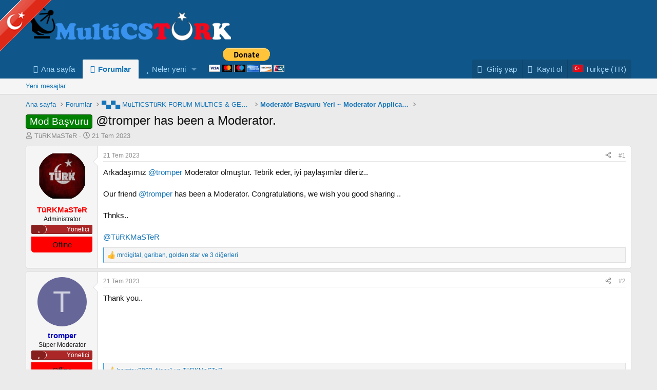

--- FILE ---
content_type: text/html; charset=utf-8
request_url: https://multicsturk.com/threads/tromper-has-been-a-moderator.1594/
body_size: 15664
content:
<!DOCTYPE html>
<html id="XF" lang="tr-TR" dir="LTR"
	data-xf="2.3"
	data-app="public"
	
	
	data-template="thread_view"
	data-container-key="node-6"
	data-content-key="thread-1594"
	data-logged-in="false"
	data-cookie-prefix="xf_"
	data-csrf="1769766515,0f4cdb2769c0038c11107dd720446970"
	class="has-no-js template-thread_view"
	 data-run-jobs="">
<head>
	
<!-- Google tag (gtag.js) -->
<script async src="https://www.googletagmanager.com/gtag/js?id=G-X4V0TVT5QX"></script>
<script>
  window.dataLayer = window.dataLayer || [];
  function gtag(){dataLayer.push(arguments);}
  gtag('js', new Date());

  gtag('config', 'G-X4V0TVT5QX');
</script>	
	
<script type="text/javascript">
    (function(c,l,a,r,i,t,y){
        c[a]=c[a]||function(){(c[a].q=c[a].q||[]).push(arguments)};
        t=l.createElement(r);t.async=1;t.src="https://www.clarity.ms/tag/"+i;
        y=l.getElementsByTagName(r)[0];y.parentNode.insertBefore(t,y);
    })(window, document, "clarity", "script", "pz4otytw1v");
</script>
	
	
	</head>
	
	
	
	
	

	<meta charset="utf-8" />
	<title>Mod Başvuru - @tromper has been a Moderator. | MULTiCS &amp; OSCam EXCHANGE TÜRKFORUM®</title>
	<link rel="manifest" href="/webmanifest.php">

	<meta http-equiv="X-UA-Compatible" content="IE=Edge" />
	<meta name="viewport" content="width=device-width, initial-scale=1, viewport-fit=cover">

	
		<meta name="theme-color" content="#0f578a" />
	

	<meta name="apple-mobile-web-app-title" content="MultiCS EXCHANGE">
	

	
		
		<meta name="description" content="Arkadaşımız @tromper Moderator olmuştur. Tebrik eder, iyi paylaşımlar dileriz..

Our friend @tromper has been a Moderator. Congratulations, we wish you good..." />
		<meta property="og:description" content="Arkadaşımız @tromper Moderator olmuştur. Tebrik eder, iyi paylaşımlar dileriz..

Our friend @tromper has been a Moderator. Congratulations, we wish you good sharing ..

Thnks..

@TüRKMaSTeR" />
		<meta property="twitter:description" content="Arkadaşımız @tromper Moderator olmuştur. Tebrik eder, iyi paylaşımlar dileriz..

Our friend @tromper has been a Moderator. Congratulations, we wish you good sharing ..

Thnks..

@TüRKMaSTeR" />
	
	
		<meta property="og:url" content="https://multicsturk.com/threads/tromper-has-been-a-moderator.1594/" />
	
		<link rel="canonical" href="https://multicsturk.com/threads/tromper-has-been-a-moderator.1594/" />
	
<img src="https://www.multicsturk.com/logo/trbayrak.gif" alt="" style="width: 100px;height: 100px;position: fixed;left: 0;z-index: 1000;">
	
		
	
	
	<meta property="og:site_name" content="MULTiCS &amp; OSCam EXCHANGE TÜRKFORUM®" />


	
	
		
	
	
	<meta property="og:type" content="website" />


	
	
		
	
	
	
		<meta property="og:title" content="Mod Başvuru - @tromper has been a Moderator." />
		<meta property="twitter:title" content="Mod Başvuru - @tromper has been a Moderator." />
	


	
	
	
	

	
	
	
	

	<link rel="stylesheet" href="/css.php?css=public%3Anormalize.css%2Cpublic%3Afa.css%2Cpublic%3Acore.less%2Cpublic%3Aapp.less&amp;s=1&amp;l=3&amp;d=1761069905&amp;k=04da0994f48851646e358fa8c6ac096d04b0487e" />

	<link rel="stylesheet" href="/css.php?css=public%3Abb_code.less%2Cpublic%3Amessage.less%2Cpublic%3Ashare_controls.less%2Cpublic%3Astmlt_languages.less%2Cpublic%3Aextra.less&amp;s=1&amp;l=3&amp;d=1761069905&amp;k=77de13ebf55501e14775bc6867a3c4073fbe25e5" />


	
		<script src="/js/xf/preamble.min.js?_v=4b826d93"></script>
	

	
	<script src="/js/vendor/vendor-compiled.js?_v=4b826d93" defer></script>
	<script src="/js/xf/core-compiled.js?_v=4b826d93" defer></script>

	<script>
		window.addEventListener('DOMContentLoaded', function() {
			XF.extendObject(true, XF.config, {
				// 
				userId: 0,
				enablePush: true,
				pushAppServerKey: 'BMkPsulxwjGbhMeTLrbs5bCLDmuwytjRMJSQudoE1KpFNqWnY3pa0eAWrNJ3Yc-IJroNLYq9XaA8_d7F4ynjPdU',
				url: {
					fullBase: 'https://multicsturk.com/',
					basePath: '/',
					css: '/css.php?css=__SENTINEL__&s=1&l=3&d=1761069905',
					js: '/js/__SENTINEL__?_v=4b826d93',
					icon: '/data/local/icons/__VARIANT__.svg?v=1763323788#__NAME__',
					iconInline: '/styles/fa/__VARIANT__/__NAME__.svg?v=5.15.3',
					keepAlive: '/login/keep-alive'
				},
				cookie: {
					path: '/',
					domain: '',
					prefix: 'xf_',
					secure: true,
					consentMode: 'disabled',
					consented: ["optional","_third_party"]
				},
				cacheKey: 'f3ed7234243583f554e27d349fe769c5',
				csrf: '1769766515,0f4cdb2769c0038c11107dd720446970',
				js: {},
				fullJs: false,
				css: {"public:bb_code.less":true,"public:message.less":true,"public:share_controls.less":true,"public:stmlt_languages.less":true,"public:extra.less":true},
				time: {
					now: 1769766515,
					today: 1769727600,
					todayDow: 5,
					tomorrow: 1769814000,
					yesterday: 1769641200,
					week: 1769209200,
					month: 1767222000,
					year: 1767222000
				},
				style: {
					light: '',
					dark: '',
					defaultColorScheme: 'light'
				},
				borderSizeFeature: '3px',
				fontAwesomeWeight: 'r',
				enableRtnProtect: true,
				
				enableFormSubmitSticky: true,
				imageOptimization: '0',
				imageOptimizationQuality: 0.85,
				uploadMaxFilesize: 33554432,
				uploadMaxWidth: 0,
				uploadMaxHeight: 0,
				allowedVideoExtensions: ["m4v","mov","mp4","mp4v","mpeg","mpg","ogv","webm"],
				allowedAudioExtensions: ["mp3","opus","ogg","wav"],
				shortcodeToEmoji: true,
				visitorCounts: {
					conversations_unread: '0',
					alerts_unviewed: '0',
					total_unread: '0',
					title_count: true,
					icon_indicator: true
				},
				jsMt: {"xf\/action.js":"a9ea15d8","xf\/embed.js":"a9ea15d8","xf\/form.js":"a9ea15d8","xf\/structure.js":"a9ea15d8","xf\/tooltip.js":"a9ea15d8"},
				jsState: {},
				publicMetadataLogoUrl: '',
				publicPushBadgeUrl: 'https://multicsturk.com/styles/default/xenforo/bell.png'
			});

			XF.extendObject(XF.phrases, {
				// 
				date_x_at_time_y:     "{date} {time}\'de",
				day_x_at_time_y:      "{day} saat {time}\'de",
				yesterday_at_x:       "Dün {time} da",
				x_minutes_ago:        "{minutes} dakika önce",
				one_minute_ago:       "1 dakika önce",
				a_moment_ago:         "Az önce",
				today_at_x:           "Bugün {time}",
				in_a_moment:          "Birazdan",
				in_a_minute:          "Bir dakika içinde",
				in_x_minutes:         "{minutes} dakika sonra",
				later_today_at_x:     "Bu gün {time}",
				tomorrow_at_x:        "Yarın {time} \'da",
				short_date_x_minutes: "{minutes} dakika",
				short_date_x_hours:   "{hours} saat",
				short_date_x_days:    "{days} gün",

				day0: "Pazar",
				day1: "Pazartesi",
				day2: "Salı",
				day3: "Çarşamba",
				day4: "Perşembe",
				day5: "Cuma",
				day6: "Cumartesi",

				dayShort0: "Pazar",
				dayShort1: "Pzrts",
				dayShort2: "Salı",
				dayShort3: "Çrşb",
				dayShort4: "Prşb",
				dayShort5: "Cuma",
				dayShort6: "Cmrts",

				month0: "Ocak",
				month1: "Şubat",
				month2: "Mart",
				month3: "Nisan",
				month4: "Mayıs",
				month5: "Haziran",
				month6: "Temmuz",
				month7: "Ağustos",
				month8: "Eylül",
				month9: "Ekim",
				month10: "Kasım",
				month11: "Aralık",

				active_user_changed_reload_page: "Aktif kullanıcı değişti. Tarayıcı sayfanızı yenileyerek yeni aktif sisteme geçebilirisiniz.",
				server_did_not_respond_in_time_try_again: "Sunucu zamanında yanıt vermedi. Tekrar deneyin.",
				oops_we_ran_into_some_problems: "Hata! Bazı sorunlarla karşılaştık.",
				oops_we_ran_into_some_problems_more_details_console: "Hata! Bazı sorunlarla karşılaştık. Lütfen daha sonra tekrar deneyiniz. Tarayıcı konsolunuzda hata ile ilgili daha fazla ayrı içeriyor olabilir.",
				file_too_large_to_upload: "Dosya yüklenemeyecek kadar büyük.",
				uploaded_file_is_too_large_for_server_to_process: "Yüklemeye çalıştığınız dosya sunucunun işlemesi için çok büyük.",
				files_being_uploaded_are_you_sure: "Dosyalar hala yükleniyor. Bu formu göndermek istediğinizden emin misiniz?",
				attach: "Dosya ekle",
				rich_text_box: "Zengin metin kutusu",
				close: "Kapat",
				link_copied_to_clipboard: "Bağlantı panoya kopyalandı.",
				text_copied_to_clipboard: "Metin panoya kopyalandı.",
				loading: "Yükleniyor…",
				you_have_exceeded_maximum_number_of_selectable_items: "Seçilebilir maksimum öğe sayısını aştınız. ",

				processing: "İşleminiz yapılıyor",
				'processing...': "İşleminiz yapılıyor…",

				showing_x_of_y_items: "{total} öğenin {count} tanesi gösteriliyor",
				showing_all_items: "Tüm öğeler gösteriliyor",
				no_items_to_display: "Görüntülenecek öğe yok",

				number_button_up: "Yükselt",
				number_button_down: "Düşür",

				push_enable_notification_title: "Anlık bildirimler MULTiCS & OSCam EXCHANGE TÜRKFORUM® için başarıyla etkinleştirildi",
				push_enable_notification_body: "Anlık bildirimleri etkinleştirdiğiniz için teşekkür ederiz!",

				pull_down_to_refresh: "Yenilemek için aşağı çekin ",
				release_to_refresh: "Yenilemek için serbest bırakın",
				refreshing: "Yenileyici…"
			});
		});
	</script>

	


	

	
	<script async src="https://www.googletagmanager.com/gtag/js?id=G-X4V0TVT5QX"></script>
	<script>
		window.dataLayer = window.dataLayer || [];
		function gtag(){dataLayer.push(arguments);}
		gtag('js', new Date());
		gtag('config', 'G-X4V0TVT5QX', {
			// 
			
			
				'anonymize_ip': true,
			
		});
	</script>

</head>
<body data-template="thread_view">

<div class="p-pageWrapper" id="top">

	

	<header class="p-header" id="header">
		<div class="p-header-inner">
			<div class="p-header-content">
				<div class="p-header-logo p-header-logo--image">
					<a href="https://multicsturk.com">
						

	

	
		
		

		
	

	

	<picture data-variations="{&quot;default&quot;:{&quot;1&quot;:&quot;https:\/\/www.multicsturk.com\/img\/logo.png&quot;,&quot;2&quot;:null}}">
		
		
		

		

		<img src="https://www.multicsturk.com/img/logo.png"  width="400" height="200" alt="MULTiCS &amp; OSCam EXCHANGE TÜRKFORUM®" />
	</picture>


					</a>
				</div>

				
			</div>
		</div>
	</header>

	
	

	
		<div class="p-navSticky p-navSticky--primary" data-xf-init="sticky-header">
			
		<nav class="p-nav">
			<div class="p-nav-inner">
				<button type="button" class="button button--plain p-nav-menuTrigger" data-xf-click="off-canvas" data-menu=".js-headerOffCanvasMenu" tabindex="0" aria-label="Menü"><span class="button-text">
					<i aria-hidden="true"></i>
				</span></button>

				<div class="p-nav-smallLogo">
					<a href="https://multicsturk.com">
						

	

	
		
		

		
	

	

	<picture data-variations="{&quot;default&quot;:{&quot;1&quot;:&quot;https:\/\/www.multicsturk.com\/img\/logo.png&quot;,&quot;2&quot;:null}}">
		
		
		

		

		<img src="https://www.multicsturk.com/img/logo.png"  width="400" height="200" alt="MULTiCS &amp; OSCam EXCHANGE TÜRKFORUM®" />
	</picture>


					</a>
				</div>

				<div class="p-nav-scroller hScroller" data-xf-init="h-scroller" data-auto-scroll=".p-navEl.is-selected">
					<div class="hScroller-scroll">
						<ul class="p-nav-list js-offCanvasNavSource">
							
								<li>
									
	<div class="p-navEl " >
	

		
	
	<a href="https://multicsturk.com"
	class="p-navEl-link "
	
	data-xf-key="1"
	data-nav-id="home">Ana sayfa</a>


		

		
	
	</div>

								</li>
							
								<li>
									
	<div class="p-navEl is-selected" data-has-children="true">
	

		
	
	<a href="/"
	class="p-navEl-link p-navEl-link--splitMenu "
	
	
	data-nav-id="forums">Forumlar</a>


		<a data-xf-key="2"
			data-xf-click="menu"
			data-menu-pos-ref="< .p-navEl"
			class="p-navEl-splitTrigger"
			role="button"
			tabindex="0"
			aria-label="Genişletilmiş geçiş"
			aria-expanded="false"
			aria-haspopup="true"></a>

		
	
		<div class="menu menu--structural" data-menu="menu" aria-hidden="true">
			<div class="menu-content">
				
					
	
	
	<a href="/whats-new/posts/"
	class="menu-linkRow u-indentDepth0 js-offCanvasCopy "
	
	
	data-nav-id="newPosts">Yeni mesajlar</a>

	

				
			</div>
		</div>
	
	</div>

								</li>
							
								<li>
									
	<div class="p-navEl " data-has-children="true">
	

		
	
	<a href="/whats-new/"
	class="p-navEl-link p-navEl-link--splitMenu "
	
	
	data-nav-id="whatsNew">Neler yeni</a>


		<a data-xf-key="3"
			data-xf-click="menu"
			data-menu-pos-ref="< .p-navEl"
			class="p-navEl-splitTrigger"
			role="button"
			tabindex="0"
			aria-label="Genişletilmiş geçiş"
			aria-expanded="false"
			aria-haspopup="true"></a>

		
	
		<div class="menu menu--structural" data-menu="menu" aria-hidden="true">
			<div class="menu-content">
				
					
	
	
	<a href="/featured/"
	class="menu-linkRow u-indentDepth0 js-offCanvasCopy "
	
	
	data-nav-id="featured">Öne çıkan içerik</a>

	

				
					
	
	
	<a href="/whats-new/posts/"
	class="menu-linkRow u-indentDepth0 js-offCanvasCopy "
	 rel="nofollow"
	
	data-nav-id="whatsNewPosts">Yeni mesajlar</a>

	

				
					
	
	
	<a href="/whats-new/latest-activity"
	class="menu-linkRow u-indentDepth0 js-offCanvasCopy "
	 rel="nofollow"
	
	data-nav-id="latestActivity">Son aktiviteler</a>

	

				
			</div>
		</div>
	
	</div>

								</li>
							
								<li>
									
	<div class="p-navEl " >
	

		
	
	<a href="https://www.paypal.com/donate/?hosted_button_id=LTEXWHPZU3WYG"
	class="p-navEl-link "
	
	data-xf-key="4"
	data-nav-id="DONATE"><form action="https://www.paypal.com/donate" method="post" target="_top"> <input type="hidden" name="hosted_button_id" value="LTEXWHPZU3WYG" /> <input type="image" src="https://www.paypalobjects.com/en_US/i/btn/btn_donateCC_LG.gif" border="0" name="submit" title="PayPal - The safer, easier way to pay online!" alt="Donate with PayPal button" /> <img alt="" border="0" src="https://www.paypal.com/en_US/i/scr/pixel.gif" width="1" height="1" /> </form></a>


		

		
	
	</div>

								</li>
							
						</ul>
					</div>
				</div>

				<div class="p-nav-opposite">
					<div class="p-navgroup p-account p-navgroup--guest">
						
							<a href="/login/" class="p-navgroup-link p-navgroup-link--textual p-navgroup-link--logIn"
								data-xf-click="overlay" data-follow-redirects="on">
								<span class="p-navgroup-linkText">Giriş yap</span>
							</a>
							
								<a href="/register/" class="p-navgroup-link p-navgroup-link--textual p-navgroup-link--register"
									data-xf-click="overlay" data-follow-redirects="on">
									<span class="p-navgroup-linkText">Kayıt ol</span>
								</a>
							
						
					
    

    <a href="/misc/language"
       class="p-navgroup-link p-navgroup-link--iconic p-navgroup-link--language country-select"
       data-xf-click="menu"
       data-xf-key="shortcut.language"
       aria-label="Language Chooser"
       aria-expanded="false"
       aria-haspopup="true"
       title="Language Chooser">
        <i aria-hidden="true"><div class="flag tr"></div></i>
        <span class="p-navgroup-linkText">Türkçe (TR)</span>
    </a>

    <div class="menu menu--structural menu--wide" data-menu="menu" aria-hidden="true">
        <form class="menu-content">
            <h3 class="menu-header">Language Chooser</h3>
            <div class="menu-row">
                <div class="inputGroup inputGroup--joined">
                    <ul class="listPlain country-select">
                        
                            <li>
                                <a href="/misc/language?language_id=1&amp;t=1769766515%2C0f4cdb2769c0038c11107dd720446970" class="menu-linkRow" dir="auto"><span class="flag gb"></span> English (US)</a>
                            </li>
                        
                            <li>
                                <a href="/misc/language?language_id=3&amp;t=1769766515%2C0f4cdb2769c0038c11107dd720446970" class="menu-linkRow" dir="auto"><span class="flag tr"></span> Türkçe (TR)</a>
                            </li>
                        
                    </ul>
                </div>
            </div>
            <input type="hidden" name="_xfToken" value="1769766515,0f4cdb2769c0038c11107dd720446970" />
        </form>
    </div>

</div>
<div class="p-navgroup p-discovery p-discovery--noSearch">
						<a href="/whats-new/"
							class="p-navgroup-link p-navgroup-link--iconic p-navgroup-link--whatsnew"
							aria-label="Neler yeni"
							title="Neler yeni">
							<i aria-hidden="true"></i>
							<span class="p-navgroup-linkText">Neler yeni</span>
						</a>

						
					</div>
				</div>
			</div>
		</nav>
	
		</div>
		
		
			<div class="p-sectionLinks">
				<div class="p-sectionLinks-inner hScroller" data-xf-init="h-scroller">
					<div class="hScroller-scroll">
						<ul class="p-sectionLinks-list">
							
								<li>
									
	<div class="p-navEl " >
	

		
	
	<a href="/whats-new/posts/"
	class="p-navEl-link "
	
	data-xf-key="alt+1"
	data-nav-id="newPosts">Yeni mesajlar</a>


		

		
	
	</div>

								</li>
							
						</ul>
					</div>
				</div>
			</div>
			
	
		

	<div class="offCanvasMenu offCanvasMenu--nav js-headerOffCanvasMenu" data-menu="menu" aria-hidden="true" data-ocm-builder="navigation">
		<div class="offCanvasMenu-backdrop" data-menu-close="true"></div>
		<div class="offCanvasMenu-content">
			<div class="offCanvasMenu-header">
				Menü
				<a class="offCanvasMenu-closer" data-menu-close="true" role="button" tabindex="0" aria-label="Kapat"></a>
			</div>
			
				<div class="p-offCanvasRegisterLink">
					<div class="offCanvasMenu-linkHolder">
						<a href="/login/" class="offCanvasMenu-link" data-xf-click="overlay" data-menu-close="true">
							Giriş yap
						</a>
					</div>
					<hr class="offCanvasMenu-separator" />
					
						<div class="offCanvasMenu-linkHolder">
							<a href="/register/" class="offCanvasMenu-link" data-xf-click="overlay" data-menu-close="true">
								Kayıt ol
							</a>
						</div>
						<hr class="offCanvasMenu-separator" />
					
				</div>
			
			<div class="js-offCanvasNavTarget"></div>
			<div class="offCanvasMenu-installBanner js-installPromptContainer" style="display: none;" data-xf-init="install-prompt">
				<div class="offCanvasMenu-installBanner-header">Uygulamayı yükle</div>
				<button type="button" class="button js-installPromptButton"><span class="button-text">Yükle</span></button>
				<template class="js-installTemplateIOS">
					<div class="js-installTemplateContent">
						<div class="overlay-title">Uygulama iOS'a nasıl yüklenir </div>
						<div class="block-body">
							<div class="block-row">
								<p>
									Sitemizi ana ekranınıza bir web uygulaması olarak nasıl yükleyeceğinizi görmek için aşağıdaki videoyu izleyin. 
								</p>
								<p style="text-align: center">
									<video src="/styles/default/xenforo/add_to_home.mp4"
										width="280" height="480" autoplay loop muted playsinline></video>
								</p>
								<p>
									<small><strong>Not:</strong> Bu özellik bazı tarayıcılarda kullanılamayabilir. </small>
								</p>
							</div>
						</div>
					</div>
				</template>
			</div>
		</div>
	</div>

	<div class="p-body">
		<div class="p-body-inner">
			<!--XF:EXTRA_OUTPUT-->

	
	
	 
		
	
		<!-- İceriklerin üzerinde -->
			
	 
	 
	
	 
	 
		



			

			

			
	
	
	 
		
	 
	 
	
	 
	 
		


			
	
		<ul class="p-breadcrumbs "
			itemscope itemtype="https://schema.org/BreadcrumbList">
			
				

				
				

				
					
					
	<li itemprop="itemListElement" itemscope itemtype="https://schema.org/ListItem">
		<a href="https://multicsturk.com" itemprop="item">
			<span itemprop="name">Ana sayfa</span>
		</a>
		<meta itemprop="position" content="1" />
	</li>

				

				
					
					
	<li itemprop="itemListElement" itemscope itemtype="https://schema.org/ListItem">
		<a href="/" itemprop="item">
			<span itemprop="name">Forumlar</span>
		</a>
		<meta itemprop="position" content="2" />
	</li>

				
				
					
					
	<li itemprop="itemListElement" itemscope itemtype="https://schema.org/ListItem">
		<a href="/#%E2%96%80%E2%96%84%E2%96%80%E2%96%84-multicst%C3%BCrk-forum-multics-genel-%E2%96%84%E2%96%80%E2%96%84%E2%96%80.1" itemprop="item">
			<span itemprop="name">▀▄▀▄ MuLTiCSTüRK FORUM MULTiCS &amp; GENEL ▄▀▄▀</span>
		</a>
		<meta itemprop="position" content="3" />
	</li>

				
					
					
	<li itemprop="itemListElement" itemscope itemtype="https://schema.org/ListItem">
		<a href="/forums/moderat%C3%B6r-ba%C5%9Fvuru-yeri-moderator-application.6/" itemprop="item">
			<span itemprop="name">Moderatör Başvuru Yeri ~ Moderator Application</span>
		</a>
		<meta itemprop="position" content="4" />
	</li>

				
			
		</ul>
	

			
	
	
	 
		
	 
	 
	
	 
	 
		



			
	<noscript class="js-jsWarning"><div class="blockMessage blockMessage--important blockMessage--iconic u-noJsOnly">JavaScript devre dışı. Daha iyi bir deneyim için, önce lütfen tarayıcınızda JavaScript'i etkinleştirin.</div></noscript>

			
	<div class="blockMessage blockMessage--important blockMessage--iconic js-browserWarning" style="display: none">Çok eski bir web tarayıcısı kullanıyorsunuz. Bu veya diğer siteleri görüntülemekte sorunlar yaşayabilirsiniz..<br />Tarayıcınızı güncellemeli veya <a href="https://www.google.com/chrome/" target="_blank">alternatif bir tarayıcı</a> kullanmalısınız.</div>


			
				<div class="p-body-header">
					
						
							<div class="p-title ">
								
									
										<h1 class="p-title-value"><span class="label label--green" dir="auto">Mod Başvuru</span><span class="label-append">&nbsp;</span>@tromper has been a Moderator.</h1>
									
									
								
							</div>
						

						
							<div class="p-description">
	<ul class="listInline listInline--bullet">
		<li>
			<i class="fa--xf far fa-user "><svg xmlns="http://www.w3.org/2000/svg" role="img" ><title>Konuyu Başlatan</title><use href="/data/local/icons/regular.svg?v=1763323788#user"></use></svg></i>
			<span class="u-srOnly">Konuyu Başlatan</span>

			<a href="/members/t%C3%BCrkmaster.1/" class="username  u-concealed" dir="auto" data-user-id="1" data-xf-init="member-tooltip"><span class="username--staff username--moderator username--admin">TüRKMaSTeR</span></a>
		</li>
		<li>
			<i class="fa--xf far fa-clock "><svg xmlns="http://www.w3.org/2000/svg" role="img" ><title>Başlangıç tarihi</title><use href="/data/local/icons/regular.svg?v=1763323788#clock"></use></svg></i>
			<span class="u-srOnly">Başlangıç tarihi</span>

			<a href="/threads/tromper-has-been-a-moderator.1594/" class="u-concealed"><time  class="u-dt" dir="auto" datetime="2023-07-21T21:59:15+0200" data-timestamp="1689969555" data-date="21 Tem 2023" data-time="21:59" data-short="Tem &#039;23" title="21 Tem 2023 21:59&#039;de">21 Tem 2023</time></a>
		</li>
		
		
	</ul>
</div>
						
					
				</div>
			

			<div class="p-body-main  ">
				
				<div class="p-body-contentCol"></div>
				

				

				<div class="p-body-content">
					
					<div class="p-body-pageContent">










	
	
	
		
	
	
	


	
	
	
		
	
	
	


	
	
		
	
	
	


	
	



	










	



	

	
		
	



















<div class="block block--messages" data-xf-init="" data-type="post" data-href="/inline-mod/" data-search-target="*">

	<span class="u-anchorTarget" id="posts"></span>

	
		
	

	

	<div class="block-outer"></div>

	

	
		
	<div class="block-outer js-threadStatusField"></div>

	

	<div class="block-container lbContainer"
		data-xf-init="lightbox select-to-quote"
		data-message-selector=".js-post"
		data-lb-id="thread-1594"
		data-lb-universal="0">

		<div class="block-body js-replyNewMessageContainer">
			
				

					

					
						

	
	

	

	
	<article class="message message--post js-post js-inlineModContainer  "
		data-author="TüRKMaSTeR"
		data-content="post-7115"
		id="js-post-7115"
		>

		

		<span class="u-anchorTarget" id="post-7115"></span>

		
			<div class="message-inner">
				
					<div class="message-cell message-cell--user">
						

	<section class="message-user"
		
		
		>

		

		<div class="message-avatar ">
			<div class="message-avatar-wrapper">
				<a href="/members/t%C3%BCrkmaster.1/" class="avatar avatar--m" data-user-id="1" data-xf-init="member-tooltip">
			<img src="/data/avatars/m/0/1.jpg?1605342381"  alt="TüRKMaSTeR" class="avatar-u1-m" width="96" height="96" loading="lazy" /> 
		</a>
				
			</div>
		</div>
		<div class="message-userDetails">
			<h4 class="message-name"><a href="/members/t%C3%BCrkmaster.1/" class="username " dir="auto" data-user-id="1" data-xf-init="member-tooltip"><span class="username--style3 username--staff username--moderator username--admin">TüRKMaSTeR</span></a>

	
</h4>
			<h5 class="userTitle message-userTitle" dir="auto">Administrator</h5>
			<div class="userBanner userBanner--staff message-userBanner" dir="auto"><span class="userBanner-before"></span><strong>Yönetici</strong><span class="userBanner-after"></span></div>
		</div>

	

		
			
			
		

	

		<span class="message-userArrow"></span>
			
			<div class="ozzmodzOnlineOflineOff"><span>Ofline</span></div>
		


	</section>

					</div>
				

				
					<div class="message-cell message-cell--main">
					
						<div class="message-main js-quickEditTarget">

							
								

	

	<header class="message-attribution message-attribution--split">
		<ul class="message-attribution-main listInline ">
			
			
			<li class="u-concealed">
				<a href="/threads/tromper-has-been-a-moderator.1594/post-7115" rel="nofollow" >
					<time  class="u-dt" dir="auto" datetime="2023-07-21T21:59:15+0200" data-timestamp="1689969555" data-date="21 Tem 2023" data-time="21:59" data-short="Tem &#039;23" title="21 Tem 2023 21:59&#039;de">21 Tem 2023</time>
				</a>
			</li>
			
		</ul>

		<ul class="message-attribution-opposite message-attribution-opposite--list ">
			
			<li>
				<a href="/threads/tromper-has-been-a-moderator.1594/post-7115"
					class="message-attribution-gadget"
					data-xf-init="share-tooltip"
					data-href="/posts/7115/share"
					aria-label="Paylaş"
					rel="nofollow">
					<i class="fa--xf far fa-share-alt "><svg xmlns="http://www.w3.org/2000/svg" role="img" aria-hidden="true" ><use href="/data/local/icons/regular.svg?v=1763323788#share-alt"></use></svg></i>
				</a>
			</li>
			
				<li class="u-hidden js-embedCopy">
					
	<a href="javascript:"
		data-xf-init="copy-to-clipboard"
		data-copy-text="&lt;div class=&quot;js-xf-embed&quot; data-url=&quot;https://multicsturk.com&quot; data-content=&quot;post-7115&quot;&gt;&lt;/div&gt;&lt;script defer src=&quot;https://multicsturk.com/js/xf/external_embed.js?_v=4b826d93&quot;&gt;&lt;/script&gt;"
		data-success="Embed kodu HTML&#039;si panoya kopyalandı."
		class="">
		<i class="fa--xf far fa-code "><svg xmlns="http://www.w3.org/2000/svg" role="img" aria-hidden="true" ><use href="/data/local/icons/regular.svg?v=1763323788#code"></use></svg></i>
	</a>

				</li>
			
			
			
				<li>
					<a href="/threads/tromper-has-been-a-moderator.1594/post-7115" rel="nofollow">
						#1
					</a>
				</li>
			
		</ul>
	</header>

							

							<div class="message-content js-messageContent">
							

								
									
	
	
	

								

								
									
	

	<div class="message-userContent lbContainer js-lbContainer "
		data-lb-id="post-7115"
		data-lb-caption-desc="TüRKMaSTeR &middot; 21 Tem 2023 21:59&#039;de">

		
			

	
		
	

		

		<article class="message-body js-selectToQuote">
			
				

	
	<head>
	</head>


			

			<div >
				
					<div class="bbWrapper">Arkadaşımız <a href="https://multicsturk.com/members/1905/" class="username" data-xf-init="member-tooltip" data-user-id="1905" data-username="@tromper">@tromper</a> Moderator olmuştur. Tebrik eder, iyi paylaşımlar dileriz..<br />
<br />
Our friend <a href="https://multicsturk.com/members/1905/" class="username" data-xf-init="member-tooltip" data-user-id="1905" data-username="@tromper">@tromper</a> has been a Moderator. Congratulations, we wish you good sharing ..<br />
<br />
Thnks..<br />
<br />
<a href="https://multicsturk.com/members/1/" class="username" data-xf-init="member-tooltip" data-user-id="1" data-username="@TüRKMaSTeR">@TüRKMaSTeR</a></div>
				
			</div>

			<div class="js-selectToQuoteEnd">&nbsp;</div>
			
				
			
		</article>

		
			

	
		
	

		

		
	</div>

								

								
									
	

	

								

								
									
	

								

							
							</div>

							
								
	

	<footer class="message-footer">
		

		

		<div class="reactionsBar js-reactionsList is-active">
			
	
	
		<ul class="reactionSummary">
		
			<li><span class="reaction reaction--small reaction--1" data-reaction-id="1"><i aria-hidden="true"></i><img src="https://cdn.jsdelivr.net/joypixels/assets/8.0/png/unicode/64/1f44d.png" loading="lazy" width="64" height="64" class="reaction-image reaction-image--emoji js-reaction" alt="Beğen" title="Beğen" /></span></li>
		
		</ul>
	


<span class="u-srOnly">Tepkiler:</span>
<a class="reactionsBar-link" href="/posts/7115/reactions" data-xf-click="overlay" data-cache="false" rel="nofollow"><bdi>mrdigital</bdi>, <bdi>gariban</bdi>, <bdi>golden star</bdi> ve 3 diğerleri</a>
		</div>

		<div class="js-historyTarget message-historyTarget toggleTarget" data-href="trigger-href"></div>
	</footer>

							
						</div>

					
					</div>
				
			</div>
		
	</article>

	
	

					

					

				

					

					
						

	
	

	

	
	<article class="message message--post js-post js-inlineModContainer  "
		data-author="tromper"
		data-content="post-7116"
		id="js-post-7116"
		itemscope itemtype="https://schema.org/Comment" itemid="https://multicsturk.com/posts/7116/">

		
			<meta itemprop="parentItem" itemscope itemid="https://multicsturk.com/threads/tromper-has-been-a-moderator.1594/" />
		

		<span class="u-anchorTarget" id="post-7116"></span>

		
			<div class="message-inner">
				
					<div class="message-cell message-cell--user">
						

	<section class="message-user"
		itemprop="author"
		itemscope itemtype="https://schema.org/Person"
		itemid="https://multicsturk.com/members/tromper.1905/">

		
			<meta itemprop="url" content="https://multicsturk.com/members/tromper.1905/" />
		

		<div class="message-avatar ">
			<div class="message-avatar-wrapper">
				<a href="/members/tromper.1905/" class="avatar avatar--m avatar--default avatar--default--dynamic" data-user-id="1905" data-xf-init="member-tooltip" style="background-color: #666699; color: #d1d1e0">
			<span class="avatar-u1905-m" role="img" aria-label="tromper">T</span> 
		</a>
				
			</div>
		</div>
		<div class="message-userDetails">
			<h4 class="message-name"><a href="/members/tromper.1905/" class="username " dir="auto" data-user-id="1905" data-xf-init="member-tooltip"><span class="username--style5 username--staff username--moderator" itemprop="name">tromper</span></a>

	
</h4>
			<h5 class="userTitle message-userTitle" dir="auto" itemprop="jobTitle">Süper Moderator</h5>
			<div class="userBanner userBanner--staff message-userBanner" dir="auto" itemprop="jobTitle"><span class="userBanner-before"></span><strong>Yönetici</strong><span class="userBanner-after"></span></div>
		</div>

	

		
			
			
		

	

		<span class="message-userArrow"></span>
			
			<div class="ozzmodzOnlineOflineOff"><span>Ofline</span></div>
		


	</section>

					</div>
				

				
					<div class="message-cell message-cell--main">
					
						<div class="message-main js-quickEditTarget">

							
								

	

	<header class="message-attribution message-attribution--split">
		<ul class="message-attribution-main listInline ">
			
			
			<li class="u-concealed">
				<a href="/threads/tromper-has-been-a-moderator.1594/post-7116" rel="nofollow" itemprop="url">
					<time  class="u-dt" dir="auto" datetime="2023-07-21T22:42:12+0200" data-timestamp="1689972132" data-date="21 Tem 2023" data-time="22:42" data-short="Tem &#039;23" title="21 Tem 2023 22:42&#039;de" itemprop="datePublished">21 Tem 2023</time>
				</a>
			</li>
			
		</ul>

		<ul class="message-attribution-opposite message-attribution-opposite--list ">
			
			<li>
				<a href="/threads/tromper-has-been-a-moderator.1594/post-7116"
					class="message-attribution-gadget"
					data-xf-init="share-tooltip"
					data-href="/posts/7116/share"
					aria-label="Paylaş"
					rel="nofollow">
					<i class="fa--xf far fa-share-alt "><svg xmlns="http://www.w3.org/2000/svg" role="img" aria-hidden="true" ><use href="/data/local/icons/regular.svg?v=1763323788#share-alt"></use></svg></i>
				</a>
			</li>
			
				<li class="u-hidden js-embedCopy">
					
	<a href="javascript:"
		data-xf-init="copy-to-clipboard"
		data-copy-text="&lt;div class=&quot;js-xf-embed&quot; data-url=&quot;https://multicsturk.com&quot; data-content=&quot;post-7116&quot;&gt;&lt;/div&gt;&lt;script defer src=&quot;https://multicsturk.com/js/xf/external_embed.js?_v=4b826d93&quot;&gt;&lt;/script&gt;"
		data-success="Embed kodu HTML&#039;si panoya kopyalandı."
		class="">
		<i class="fa--xf far fa-code "><svg xmlns="http://www.w3.org/2000/svg" role="img" aria-hidden="true" ><use href="/data/local/icons/regular.svg?v=1763323788#code"></use></svg></i>
	</a>

				</li>
			
			
			
				<li>
					<a href="/threads/tromper-has-been-a-moderator.1594/post-7116" rel="nofollow">
						#2
					</a>
				</li>
			
		</ul>
	</header>

							

							<div class="message-content js-messageContent">
							

								
									
	
	
	

								

								
									
	

	<div class="message-userContent lbContainer js-lbContainer "
		data-lb-id="post-7116"
		data-lb-caption-desc="tromper &middot; 21 Tem 2023 22:42&#039;de">

		

		<article class="message-body js-selectToQuote">
			
				

	
	<head>
	</head>


			

			<div itemprop="text">
				
					<div class="bbWrapper">Thank you..</div>
				
			</div>

			<div class="js-selectToQuoteEnd">&nbsp;</div>
			
				
			
		</article>

		

		
	</div>

								

								
									
	

	

								

								
									
	

								

							
							</div>

							
								
	

	<footer class="message-footer">
		
			<div class="message-microdata" itemprop="interactionStatistic" itemtype="https://schema.org/InteractionCounter" itemscope>
				<meta itemprop="userInteractionCount" content="9" />
				<meta itemprop="interactionType" content="https://schema.org/LikeAction" />
			</div>
		

		

		<div class="reactionsBar js-reactionsList is-active">
			
	
	
		<ul class="reactionSummary">
		
			<li><span class="reaction reaction--small reaction--1" data-reaction-id="1"><i aria-hidden="true"></i><img src="https://cdn.jsdelivr.net/joypixels/assets/8.0/png/unicode/64/1f44d.png" loading="lazy" width="64" height="64" class="reaction-image reaction-image--emoji js-reaction" alt="Beğen" title="Beğen" /></span></li>
		
		</ul>
	


<span class="u-srOnly">Tepkiler:</span>
<a class="reactionsBar-link" href="/posts/7116/reactions" data-xf-click="overlay" data-cache="false" rel="nofollow"><bdi>hamtou2003</bdi>, <bdi>tijger1</bdi> ve <bdi>TüRKMaSTeR</bdi></a>
		</div>

		<div class="js-historyTarget message-historyTarget toggleTarget" data-href="trigger-href"></div>
	</footer>

							
						</div>

					
					</div>
				
			</div>
		
	</article>

	
	

					

					

				

					

					
						

	
	

	

	
	<article class="message message--post js-post js-inlineModContainer  "
		data-author="kingsman"
		data-content="post-7117"
		id="js-post-7117"
		itemscope itemtype="https://schema.org/Comment" itemid="https://multicsturk.com/posts/7117/">

		
			<meta itemprop="parentItem" itemscope itemid="https://multicsturk.com/threads/tromper-has-been-a-moderator.1594/" />
		

		<span class="u-anchorTarget" id="post-7117"></span>

		
			<div class="message-inner">
				
					<div class="message-cell message-cell--user">
						

	<section class="message-user"
		itemprop="author"
		itemscope itemtype="https://schema.org/Person"
		itemid="https://multicsturk.com/members/kingsman.853/">

		
			<meta itemprop="url" content="https://multicsturk.com/members/kingsman.853/" />
		

		<div class="message-avatar ">
			<div class="message-avatar-wrapper">
				<a href="/members/kingsman.853/" class="avatar avatar--m" data-user-id="853" data-xf-init="member-tooltip">
			<img src="/data/avatars/m/0/853.jpg?1621188939"  alt="kingsman" class="avatar-u853-m" width="96" height="96" loading="lazy" itemprop="image" /> 
		</a>
				
			</div>
		</div>
		<div class="message-userDetails">
			<h4 class="message-name"><a href="/members/kingsman.853/" class="username " dir="auto" data-user-id="853" data-xf-init="member-tooltip"><span class="username--style5 username--staff username--moderator" itemprop="name">kingsman</span></a>

	
</h4>
			<h5 class="userTitle message-userTitle" dir="auto" itemprop="jobTitle">Süper Moderator</h5>
			<div class="userBanner userBanner--staff message-userBanner" dir="auto" itemprop="jobTitle"><span class="userBanner-before"></span><strong>Yönetici</strong><span class="userBanner-after"></span></div>
		</div>

	

		
			
			
		

	

		<span class="message-userArrow"></span>
			
			<div class="ozzmodzOnlineOflineOff"><span>Ofline</span></div>
		


	</section>

					</div>
				

				
					<div class="message-cell message-cell--main">
					
						<div class="message-main js-quickEditTarget">

							
								

	

	<header class="message-attribution message-attribution--split">
		<ul class="message-attribution-main listInline ">
			
			
			<li class="u-concealed">
				<a href="/threads/tromper-has-been-a-moderator.1594/post-7117" rel="nofollow" itemprop="url">
					<time  class="u-dt" dir="auto" datetime="2023-07-21T22:50:54+0200" data-timestamp="1689972654" data-date="21 Tem 2023" data-time="22:50" data-short="Tem &#039;23" title="21 Tem 2023 22:50&#039;de" itemprop="datePublished">21 Tem 2023</time>
				</a>
			</li>
			
		</ul>

		<ul class="message-attribution-opposite message-attribution-opposite--list ">
			
			<li>
				<a href="/threads/tromper-has-been-a-moderator.1594/post-7117"
					class="message-attribution-gadget"
					data-xf-init="share-tooltip"
					data-href="/posts/7117/share"
					aria-label="Paylaş"
					rel="nofollow">
					<i class="fa--xf far fa-share-alt "><svg xmlns="http://www.w3.org/2000/svg" role="img" aria-hidden="true" ><use href="/data/local/icons/regular.svg?v=1763323788#share-alt"></use></svg></i>
				</a>
			</li>
			
				<li class="u-hidden js-embedCopy">
					
	<a href="javascript:"
		data-xf-init="copy-to-clipboard"
		data-copy-text="&lt;div class=&quot;js-xf-embed&quot; data-url=&quot;https://multicsturk.com&quot; data-content=&quot;post-7117&quot;&gt;&lt;/div&gt;&lt;script defer src=&quot;https://multicsturk.com/js/xf/external_embed.js?_v=4b826d93&quot;&gt;&lt;/script&gt;"
		data-success="Embed kodu HTML&#039;si panoya kopyalandı."
		class="">
		<i class="fa--xf far fa-code "><svg xmlns="http://www.w3.org/2000/svg" role="img" aria-hidden="true" ><use href="/data/local/icons/regular.svg?v=1763323788#code"></use></svg></i>
	</a>

				</li>
			
			
			
				<li>
					<a href="/threads/tromper-has-been-a-moderator.1594/post-7117" rel="nofollow">
						#3
					</a>
				</li>
			
		</ul>
	</header>

							

							<div class="message-content js-messageContent">
							

								
									
	
	
	

								

								
									
	

	<div class="message-userContent lbContainer js-lbContainer "
		data-lb-id="post-7117"
		data-lb-caption-desc="kingsman &middot; 21 Tem 2023 22:50&#039;de">

		

		<article class="message-body js-selectToQuote">
			
				

	
	<head>
	</head>


			

			<div itemprop="text">
				
					<div class="bbWrapper">Congratulations</div>
				
			</div>

			<div class="js-selectToQuoteEnd">&nbsp;</div>
			
				
			
		</article>

		

		
	</div>

								

								
									
	

	

								

								
									
	

								

							
							</div>

							
								
	

	<footer class="message-footer">
		
			<div class="message-microdata" itemprop="interactionStatistic" itemtype="https://schema.org/InteractionCounter" itemscope>
				<meta itemprop="userInteractionCount" content="3" />
				<meta itemprop="interactionType" content="https://schema.org/LikeAction" />
			</div>
		

		

		<div class="reactionsBar js-reactionsList is-active">
			
	
	
		<ul class="reactionSummary">
		
			<li><span class="reaction reaction--small reaction--1" data-reaction-id="1"><i aria-hidden="true"></i><img src="https://cdn.jsdelivr.net/joypixels/assets/8.0/png/unicode/64/1f44d.png" loading="lazy" width="64" height="64" class="reaction-image reaction-image--emoji js-reaction" alt="Beğen" title="Beğen" /></span></li>
		
		</ul>
	


<span class="u-srOnly">Tepkiler:</span>
<a class="reactionsBar-link" href="/posts/7117/reactions" data-xf-click="overlay" data-cache="false" rel="nofollow"><bdi>tromper</bdi></a>
		</div>

		<div class="js-historyTarget message-historyTarget toggleTarget" data-href="trigger-href"></div>
	</footer>

							
						</div>

					
					</div>
				
			</div>
		
	</article>

	
	

					

					

				

					

					
						

	
	

	

	
	<article class="message message--post js-post js-inlineModContainer  "
		data-author="samy mohsen"
		data-content="post-7119"
		id="js-post-7119"
		itemscope itemtype="https://schema.org/Comment" itemid="https://multicsturk.com/posts/7119/">

		
			<meta itemprop="parentItem" itemscope itemid="https://multicsturk.com/threads/tromper-has-been-a-moderator.1594/" />
		

		<span class="u-anchorTarget" id="post-7119"></span>

		
			<div class="message-inner">
				
					<div class="message-cell message-cell--user">
						

	<section class="message-user"
		itemprop="author"
		itemscope itemtype="https://schema.org/Person"
		itemid="https://multicsturk.com/members/samy-mohsen.2011/">

		
			<meta itemprop="url" content="https://multicsturk.com/members/samy-mohsen.2011/" />
		

		<div class="message-avatar ">
			<div class="message-avatar-wrapper">
				<a href="/members/samy-mohsen.2011/" class="avatar avatar--m avatar--default avatar--default--dynamic" data-user-id="2011" data-xf-init="member-tooltip" style="background-color: #d4c4c4; color: #846262">
			<span class="avatar-u2011-m" role="img" aria-label="samy mohsen">S</span> 
		</a>
				
			</div>
		</div>
		<div class="message-userDetails">
			<h4 class="message-name"><a href="/members/samy-mohsen.2011/" class="username " dir="auto" data-user-id="2011" data-xf-init="member-tooltip"><span itemprop="name">samy mohsen</span></a>

	
</h4>
			<h5 class="userTitle message-userTitle" dir="auto" itemprop="jobTitle">Active member</h5>
			
		</div>

	

		
			
			
		

	

		<span class="message-userArrow"></span>
			
			<div class="ozzmodzOnlineOflineOff"><span>Ofline</span></div>
		


	</section>

					</div>
				

				
					<div class="message-cell message-cell--main">
					
						<div class="message-main js-quickEditTarget">

							
								

	

	<header class="message-attribution message-attribution--split">
		<ul class="message-attribution-main listInline ">
			
			
			<li class="u-concealed">
				<a href="/threads/tromper-has-been-a-moderator.1594/post-7119" rel="nofollow" itemprop="url">
					<time  class="u-dt" dir="auto" datetime="2023-07-22T13:36:16+0200" data-timestamp="1690025776" data-date="22 Tem 2023" data-time="13:36" data-short="Tem &#039;23" title="22 Tem 2023 13:36&#039;de" itemprop="datePublished">22 Tem 2023</time>
				</a>
			</li>
			
		</ul>

		<ul class="message-attribution-opposite message-attribution-opposite--list ">
			
			<li>
				<a href="/threads/tromper-has-been-a-moderator.1594/post-7119"
					class="message-attribution-gadget"
					data-xf-init="share-tooltip"
					data-href="/posts/7119/share"
					aria-label="Paylaş"
					rel="nofollow">
					<i class="fa--xf far fa-share-alt "><svg xmlns="http://www.w3.org/2000/svg" role="img" aria-hidden="true" ><use href="/data/local/icons/regular.svg?v=1763323788#share-alt"></use></svg></i>
				</a>
			</li>
			
				<li class="u-hidden js-embedCopy">
					
	<a href="javascript:"
		data-xf-init="copy-to-clipboard"
		data-copy-text="&lt;div class=&quot;js-xf-embed&quot; data-url=&quot;https://multicsturk.com&quot; data-content=&quot;post-7119&quot;&gt;&lt;/div&gt;&lt;script defer src=&quot;https://multicsturk.com/js/xf/external_embed.js?_v=4b826d93&quot;&gt;&lt;/script&gt;"
		data-success="Embed kodu HTML&#039;si panoya kopyalandı."
		class="">
		<i class="fa--xf far fa-code "><svg xmlns="http://www.w3.org/2000/svg" role="img" aria-hidden="true" ><use href="/data/local/icons/regular.svg?v=1763323788#code"></use></svg></i>
	</a>

				</li>
			
			
			
				<li>
					<a href="/threads/tromper-has-been-a-moderator.1594/post-7119" rel="nofollow">
						#4
					</a>
				</li>
			
		</ul>
	</header>

							

							<div class="message-content js-messageContent">
							

								
									
	
	
	

								

								
									
	

	<div class="message-userContent lbContainer js-lbContainer "
		data-lb-id="post-7119"
		data-lb-caption-desc="samy mohsen &middot; 22 Tem 2023 13:36&#039;de">

		

		<article class="message-body js-selectToQuote">
			
				

	
	<head>
	</head>


			

			<div itemprop="text">
				
					<div class="bbWrapper"><span style="color: rgb(184, 49, 47)">congratulations my friend</span></div>
				
			</div>

			<div class="js-selectToQuoteEnd">&nbsp;</div>
			
				
			
		</article>

		

		
	</div>

								

								
									
	

	

								

								
									
	

								

							
							</div>

							
								
	

	<footer class="message-footer">
		
			<div class="message-microdata" itemprop="interactionStatistic" itemtype="https://schema.org/InteractionCounter" itemscope>
				<meta itemprop="userInteractionCount" content="0" />
				<meta itemprop="interactionType" content="https://schema.org/LikeAction" />
			</div>
		

		

		<div class="reactionsBar js-reactionsList ">
			
		</div>

		<div class="js-historyTarget message-historyTarget toggleTarget" data-href="trigger-href"></div>
	</footer>

							
						</div>

					
					</div>
				
			</div>
		
	</article>

	
	

					

					

				

					

					
						

	
	

	

	
	<article class="message message--post js-post js-inlineModContainer  "
		data-author="tromper"
		data-content="post-7122"
		id="js-post-7122"
		itemscope itemtype="https://schema.org/Comment" itemid="https://multicsturk.com/posts/7122/">

		
			<meta itemprop="parentItem" itemscope itemid="https://multicsturk.com/threads/tromper-has-been-a-moderator.1594/" />
		

		<span class="u-anchorTarget" id="post-7122"></span>

		
			<div class="message-inner">
				
					<div class="message-cell message-cell--user">
						

	<section class="message-user"
		itemprop="author"
		itemscope itemtype="https://schema.org/Person"
		itemid="https://multicsturk.com/members/tromper.1905/">

		
			<meta itemprop="url" content="https://multicsturk.com/members/tromper.1905/" />
		

		<div class="message-avatar ">
			<div class="message-avatar-wrapper">
				<a href="/members/tromper.1905/" class="avatar avatar--m avatar--default avatar--default--dynamic" data-user-id="1905" data-xf-init="member-tooltip" style="background-color: #666699; color: #d1d1e0">
			<span class="avatar-u1905-m" role="img" aria-label="tromper">T</span> 
		</a>
				
			</div>
		</div>
		<div class="message-userDetails">
			<h4 class="message-name"><a href="/members/tromper.1905/" class="username " dir="auto" data-user-id="1905" data-xf-init="member-tooltip"><span class="username--style5 username--staff username--moderator" itemprop="name">tromper</span></a>

	
</h4>
			<h5 class="userTitle message-userTitle" dir="auto" itemprop="jobTitle">Süper Moderator</h5>
			<div class="userBanner userBanner--staff message-userBanner" dir="auto" itemprop="jobTitle"><span class="userBanner-before"></span><strong>Yönetici</strong><span class="userBanner-after"></span></div>
		</div>

	

		
			
			
		

	

		<span class="message-userArrow"></span>
			
			<div class="ozzmodzOnlineOflineOff"><span>Ofline</span></div>
		


	</section>

					</div>
				

				
					<div class="message-cell message-cell--main">
					
						<div class="message-main js-quickEditTarget">

							
								

	

	<header class="message-attribution message-attribution--split">
		<ul class="message-attribution-main listInline ">
			
			
			<li class="u-concealed">
				<a href="/threads/tromper-has-been-a-moderator.1594/post-7122" rel="nofollow" itemprop="url">
					<time  class="u-dt" dir="auto" datetime="2023-07-22T14:03:49+0200" data-timestamp="1690027429" data-date="22 Tem 2023" data-time="14:03" data-short="Tem &#039;23" title="22 Tem 2023 14:03&#039;de" itemprop="datePublished">22 Tem 2023</time>
				</a>
			</li>
			
		</ul>

		<ul class="message-attribution-opposite message-attribution-opposite--list ">
			
			<li>
				<a href="/threads/tromper-has-been-a-moderator.1594/post-7122"
					class="message-attribution-gadget"
					data-xf-init="share-tooltip"
					data-href="/posts/7122/share"
					aria-label="Paylaş"
					rel="nofollow">
					<i class="fa--xf far fa-share-alt "><svg xmlns="http://www.w3.org/2000/svg" role="img" aria-hidden="true" ><use href="/data/local/icons/regular.svg?v=1763323788#share-alt"></use></svg></i>
				</a>
			</li>
			
				<li class="u-hidden js-embedCopy">
					
	<a href="javascript:"
		data-xf-init="copy-to-clipboard"
		data-copy-text="&lt;div class=&quot;js-xf-embed&quot; data-url=&quot;https://multicsturk.com&quot; data-content=&quot;post-7122&quot;&gt;&lt;/div&gt;&lt;script defer src=&quot;https://multicsturk.com/js/xf/external_embed.js?_v=4b826d93&quot;&gt;&lt;/script&gt;"
		data-success="Embed kodu HTML&#039;si panoya kopyalandı."
		class="">
		<i class="fa--xf far fa-code "><svg xmlns="http://www.w3.org/2000/svg" role="img" aria-hidden="true" ><use href="/data/local/icons/regular.svg?v=1763323788#code"></use></svg></i>
	</a>

				</li>
			
			
			
				<li>
					<a href="/threads/tromper-has-been-a-moderator.1594/post-7122" rel="nofollow">
						#5
					</a>
				</li>
			
		</ul>
	</header>

							

							<div class="message-content js-messageContent">
							

								
									
	
	
	

								

								
									
	

	<div class="message-userContent lbContainer js-lbContainer "
		data-lb-id="post-7122"
		data-lb-caption-desc="tromper &middot; 22 Tem 2023 14:03&#039;de">

		

		<article class="message-body js-selectToQuote">
			
				

	
	<head>
	</head>


			

			<div itemprop="text">
				
					<div class="bbWrapper"><blockquote data-attributes="member: 2011" data-quote="samy moHsen" data-source="post: 7119"
	class="bbCodeBlock bbCodeBlock--expandable bbCodeBlock--quote js-expandWatch">
	
		<div class="bbCodeBlock-title">
			
				<a href="/goto/post?id=7119"
					class="bbCodeBlock-sourceJump"
					rel="nofollow"
					data-xf-click="attribution"
					data-content-selector="#post-7119">samy moHsen' Alıntı:</a>
			
		</div>
	
	<div class="bbCodeBlock-content">
		
		<div class="bbCodeBlock-expandContent js-expandContent ">
			<span style="color: rgb(184, 49, 47)">congratulations my friend</span>
		</div>
		<div class="bbCodeBlock-expandLink js-expandLink"><a role="button" tabindex="0">Genişletmek için tıkla ...</a></div>
	</div>
</blockquote>Thank you mate..</div>
				
			</div>

			<div class="js-selectToQuoteEnd">&nbsp;</div>
			
				
			
		</article>

		

		
	</div>

								

								
									
	

	

								

								
									
	

								

							
							</div>

							
								
	

	<footer class="message-footer">
		
			<div class="message-microdata" itemprop="interactionStatistic" itemtype="https://schema.org/InteractionCounter" itemscope>
				<meta itemprop="userInteractionCount" content="0" />
				<meta itemprop="interactionType" content="https://schema.org/LikeAction" />
			</div>
		

		

		<div class="reactionsBar js-reactionsList ">
			
		</div>

		<div class="js-historyTarget message-historyTarget toggleTarget" data-href="trigger-href"></div>
	</footer>

							
						</div>

					
					</div>
				
			</div>
		
	</article>

	
	

					

					

				

					

					
						

	
	

	

	
	<article class="message message--post js-post js-inlineModContainer  "
		data-author="Mister bin"
		data-content="post-7134"
		id="js-post-7134"
		itemscope itemtype="https://schema.org/Comment" itemid="https://multicsturk.com/posts/7134/">

		
			<meta itemprop="parentItem" itemscope itemid="https://multicsturk.com/threads/tromper-has-been-a-moderator.1594/" />
		

		<span class="u-anchorTarget" id="post-7134"></span>

		
			<div class="message-inner">
				
					<div class="message-cell message-cell--user">
						

	<section class="message-user"
		itemprop="author"
		itemscope itemtype="https://schema.org/Person"
		itemid="https://multicsturk.com/members/mister-bin.712/">

		
			<meta itemprop="url" content="https://multicsturk.com/members/mister-bin.712/" />
		

		<div class="message-avatar ">
			<div class="message-avatar-wrapper">
				<a href="/members/mister-bin.712/" class="avatar avatar--m avatar--default avatar--default--dynamic" data-user-id="712" data-xf-init="member-tooltip" style="background-color: #29a347; color: #051409">
			<span class="avatar-u712-m" role="img" aria-label="Mister bin">M</span> 
		</a>
				
			</div>
		</div>
		<div class="message-userDetails">
			<h4 class="message-name"><a href="/members/mister-bin.712/" class="username " dir="auto" data-user-id="712" data-xf-init="member-tooltip"><span itemprop="name">Mister bin</span></a>

	
</h4>
			<h5 class="userTitle message-userTitle" dir="auto" itemprop="jobTitle">New member</h5>
			
		</div>

	

		
			
			
		

	

		<span class="message-userArrow"></span>
			
			<div class="ozzmodzOnlineOflineOff"><span>Ofline</span></div>
		


	</section>

					</div>
				

				
					<div class="message-cell message-cell--main">
					
						<div class="message-main js-quickEditTarget">

							
								

	

	<header class="message-attribution message-attribution--split">
		<ul class="message-attribution-main listInline ">
			
			
			<li class="u-concealed">
				<a href="/threads/tromper-has-been-a-moderator.1594/post-7134" rel="nofollow" itemprop="url">
					<time  class="u-dt" dir="auto" datetime="2023-07-26T22:25:27+0200" data-timestamp="1690403127" data-date="26 Tem 2023" data-time="22:25" data-short="Tem &#039;23" title="26 Tem 2023 22:25&#039;de" itemprop="datePublished">26 Tem 2023</time>
				</a>
			</li>
			
		</ul>

		<ul class="message-attribution-opposite message-attribution-opposite--list ">
			
			<li>
				<a href="/threads/tromper-has-been-a-moderator.1594/post-7134"
					class="message-attribution-gadget"
					data-xf-init="share-tooltip"
					data-href="/posts/7134/share"
					aria-label="Paylaş"
					rel="nofollow">
					<i class="fa--xf far fa-share-alt "><svg xmlns="http://www.w3.org/2000/svg" role="img" aria-hidden="true" ><use href="/data/local/icons/regular.svg?v=1763323788#share-alt"></use></svg></i>
				</a>
			</li>
			
				<li class="u-hidden js-embedCopy">
					
	<a href="javascript:"
		data-xf-init="copy-to-clipboard"
		data-copy-text="&lt;div class=&quot;js-xf-embed&quot; data-url=&quot;https://multicsturk.com&quot; data-content=&quot;post-7134&quot;&gt;&lt;/div&gt;&lt;script defer src=&quot;https://multicsturk.com/js/xf/external_embed.js?_v=4b826d93&quot;&gt;&lt;/script&gt;"
		data-success="Embed kodu HTML&#039;si panoya kopyalandı."
		class="">
		<i class="fa--xf far fa-code "><svg xmlns="http://www.w3.org/2000/svg" role="img" aria-hidden="true" ><use href="/data/local/icons/regular.svg?v=1763323788#code"></use></svg></i>
	</a>

				</li>
			
			
			
				<li>
					<a href="/threads/tromper-has-been-a-moderator.1594/post-7134" rel="nofollow">
						#6
					</a>
				</li>
			
		</ul>
	</header>

							

							<div class="message-content js-messageContent">
							

								
									
	
	
	

								

								
									
	

	<div class="message-userContent lbContainer js-lbContainer "
		data-lb-id="post-7134"
		data-lb-caption-desc="Mister bin &middot; 26 Tem 2023 22:25&#039;de">

		

		<article class="message-body js-selectToQuote">
			
				

	
	<head>
	</head>


			

			<div itemprop="text">
				
					<div class="bbWrapper">Congratulations</div>
				
			</div>

			<div class="js-selectToQuoteEnd">&nbsp;</div>
			
				
			
		</article>

		

		
	</div>

								

								
									
	

	

								

								
									
	

								

							
							</div>

							
								
	

	<footer class="message-footer">
		
			<div class="message-microdata" itemprop="interactionStatistic" itemtype="https://schema.org/InteractionCounter" itemscope>
				<meta itemprop="userInteractionCount" content="3" />
				<meta itemprop="interactionType" content="https://schema.org/LikeAction" />
			</div>
		

		

		<div class="reactionsBar js-reactionsList is-active">
			
	
	
		<ul class="reactionSummary">
		
			<li><span class="reaction reaction--small reaction--1" data-reaction-id="1"><i aria-hidden="true"></i><img src="https://cdn.jsdelivr.net/joypixels/assets/8.0/png/unicode/64/1f44d.png" loading="lazy" width="64" height="64" class="reaction-image reaction-image--emoji js-reaction" alt="Beğen" title="Beğen" /></span></li>
		
		</ul>
	


<span class="u-srOnly">Tepkiler:</span>
<a class="reactionsBar-link" href="/posts/7134/reactions" data-xf-click="overlay" data-cache="false" rel="nofollow"><bdi>tromper</bdi></a>
		</div>

		<div class="js-historyTarget message-historyTarget toggleTarget" data-href="trigger-href"></div>
	</footer>

							
						</div>

					
					</div>
				
			</div>
		
	</article>

	
	

					

					

				
			
		</div>
	</div>

	
		<div class="block-outer block-outer--after">
			
				

				
				
					<div class="block-outer-opposite">
						
							<a href="/login/" class="button button--link button--wrap" data-xf-click="overlay"><span class="button-text">
								Cevap yazmak için giriş yap yada kayıt ol.
							</span></a>
						
					</div>
				
			
		</div>
	

	
	

</div>











<div class="blockMessage blockMessage--none">
	

	

	
		

		<div class="shareButtons shareButtons--iconic" data-xf-init="share-buttons" data-page-url="" data-page-title="" data-page-desc="" data-page-image="">
			<span class="u-anchorTarget" id="_xfUid-1-1769766515"></span>

			
				<span class="shareButtons-label">Paylaş:</span>
			

			<div class="shareButtons-buttons">
				
					
						<a class="shareButtons-button shareButtons-button--brand shareButtons-button--facebook" href="#_xfUid-1-1769766515" data-href="https://www.facebook.com/sharer.php?u={url}">
							<i class="fa--xf fab fa-facebook-f "><svg xmlns="http://www.w3.org/2000/svg" role="img" aria-hidden="true" ><use href="/data/local/icons/brands.svg?v=1763323788#facebook-f"></use></svg></i>
							<span>Facebook</span>
						</a>
					

					
						<a class="shareButtons-button shareButtons-button--brand shareButtons-button--twitter" href="#_xfUid-1-1769766515" data-href="https://twitter.com/intent/tweet?url={url}&amp;text={title}">
							<svg xmlns="http://www.w3.org/2000/svg" height="1em" viewBox="0 0 512 512" class=""><!--! Font Awesome Free 6.4.2 by @fontawesome - https://fontawesome.com License - https://fontawesome.com/license (Commercial License) Copyright 2023 Fonticons, Inc. --><path d="M389.2 48h70.6L305.6 224.2 487 464H345L233.7 318.6 106.5 464H35.8L200.7 275.5 26.8 48H172.4L272.9 180.9 389.2 48zM364.4 421.8h39.1L151.1 88h-42L364.4 421.8z"/></svg> <span>X (Twitter)</span>
						</a>
					

					
						<a class="shareButtons-button shareButtons-button--brand shareButtons-button--linkedin" href="#_xfUid-1-1769766515" data-href="https://www.linkedin.com/sharing/share-offsite/?url={url}">
							<i class="fa--xf fab fa-linkedin "><svg xmlns="http://www.w3.org/2000/svg" role="img" aria-hidden="true" ><use href="/data/local/icons/brands.svg?v=1763323788#linkedin"></use></svg></i>
							<span>LinkedIn</span>
						</a>
					

					

					
						<a class="shareButtons-button shareButtons-button--brand shareButtons-button--pinterest" href="#_xfUid-1-1769766515" data-href="https://pinterest.com/pin/create/bookmarklet/?url={url}&amp;description={title}&amp;media={image}">
							<i class="fa--xf fab fa-pinterest-p "><svg xmlns="http://www.w3.org/2000/svg" role="img" aria-hidden="true" ><use href="/data/local/icons/brands.svg?v=1763323788#pinterest-p"></use></svg></i>
							<span>Pinterest</span>
						</a>
					

					

					
						<a class="shareButtons-button shareButtons-button--brand shareButtons-button--whatsApp" href="#_xfUid-1-1769766515" data-href="https://api.whatsapp.com/send?text={title}&nbsp;{url}">
							<i class="fa--xf fab fa-whatsapp "><svg xmlns="http://www.w3.org/2000/svg" role="img" aria-hidden="true" ><use href="/data/local/icons/brands.svg?v=1763323788#whatsapp"></use></svg></i>
							<span>WhatsApp</span>
						</a>
					

					
						<a class="shareButtons-button shareButtons-button--email" href="#_xfUid-1-1769766515" data-href="mailto:?subject={title}&amp;body={url}">
							<i class="fa--xf far fa-envelope "><svg xmlns="http://www.w3.org/2000/svg" role="img" aria-hidden="true" ><use href="/data/local/icons/regular.svg?v=1763323788#envelope"></use></svg></i>
							<span>E-posta</span>
						</a>
					

					
						<a class="shareButtons-button shareButtons-button--share is-hidden" href="#_xfUid-1-1769766515"
							data-xf-init="web-share"
							data-title="" data-text="" data-url=""
							data-hide=".shareButtons-button:not(.shareButtons-button--share)">

							<i class="fa--xf far fa-share-alt "><svg xmlns="http://www.w3.org/2000/svg" role="img" aria-hidden="true" ><use href="/data/local/icons/regular.svg?v=1763323788#share-alt"></use></svg></i>
							<span>Paylaş</span>
						</a>
					

					
						<a class="shareButtons-button shareButtons-button--link is-hidden" href="#_xfUid-1-1769766515" data-clipboard="{url}">
							<i class="fa--xf far fa-link "><svg xmlns="http://www.w3.org/2000/svg" role="img" aria-hidden="true" ><use href="/data/local/icons/regular.svg?v=1763323788#link"></use></svg></i>
							<span>Link</span>
						</a>
					
				
			</div>
		</div>
	

</div>







</div>
					
				</div>

				
			</div>

			
			
	
		<ul class="p-breadcrumbs p-breadcrumbs--bottom"
			itemscope itemtype="https://schema.org/BreadcrumbList">
			
				

				
				

				
					
					
	<li itemprop="itemListElement" itemscope itemtype="https://schema.org/ListItem">
		<a href="https://multicsturk.com" itemprop="item">
			<span itemprop="name">Ana sayfa</span>
		</a>
		<meta itemprop="position" content="1" />
	</li>

				

				
					
					
	<li itemprop="itemListElement" itemscope itemtype="https://schema.org/ListItem">
		<a href="/" itemprop="item">
			<span itemprop="name">Forumlar</span>
		</a>
		<meta itemprop="position" content="2" />
	</li>

				
				
					
					
	<li itemprop="itemListElement" itemscope itemtype="https://schema.org/ListItem">
		<a href="/#%E2%96%80%E2%96%84%E2%96%80%E2%96%84-multicst%C3%BCrk-forum-multics-genel-%E2%96%84%E2%96%80%E2%96%84%E2%96%80.1" itemprop="item">
			<span itemprop="name">▀▄▀▄ MuLTiCSTüRK FORUM MULTiCS &amp; GENEL ▄▀▄▀</span>
		</a>
		<meta itemprop="position" content="3" />
	</li>

				
					
					
	<li itemprop="itemListElement" itemscope itemtype="https://schema.org/ListItem">
		<a href="/forums/moderat%C3%B6r-ba%C5%9Fvuru-yeri-moderator-application.6/" itemprop="item">
			<span itemprop="name">Moderatör Başvuru Yeri ~ Moderator Application</span>
		</a>
		<meta itemprop="position" content="4" />
	</li>

				
			
		</ul>
	

			
		</div>
	</div>

	<footer class="p-footer" id="footer">
		<div class="p-footer-inner">

			<div class="p-footer-row">
				
					<div class="p-footer-row-main">
						<ul class="p-footer-linkList">
							
								
								
								
									<li><a href="/misc/language" data-xf-click="overlay"
										data-xf-init="tooltip" title="Dil seçici" rel="nofollow">
										<i class="fa--xf far fa-globe "><svg xmlns="http://www.w3.org/2000/svg" role="img" aria-hidden="true" ><use href="/data/local/icons/regular.svg?v=1763323788#globe"></use></svg></i> Türkçe (TR)</a></li>
								
							
						</ul>
					</div>
				
				<div class="p-footer-row-opposite">
					<ul class="p-footer-linkList">
						
							
								<li><a href="/misc/contact" data-xf-click="overlay">Bize ulaşın</a></li>
							
						

						
							<li><a href="/help/terms/">Şartlar ve kurallar</a></li>
						

						
							<li><a href="/help/privacy-policy/">Gizlilik politikası</a></li>
						

						
							<li><a href="/help/">Yardım</a></li>
						

						
							<li><a href="https://multicsturk.com">Ana sayfa</a></li>
						

						<li><a href="/forums/-/index.rss" target="_blank" class="p-footer-rssLink" title="RSS"><span aria-hidden="true"><i class="fa--xf far fa-rss "><svg xmlns="http://www.w3.org/2000/svg" role="img" aria-hidden="true" ><use href="/data/local/icons/regular.svg?v=1763323788#rss"></use></svg></i><span class="u-srOnly">RSS</span></span></a></li>
					</ul>
				</div>
			</div>

			
				<div class="p-footer-copyright">
					
						Community platform by XenForo<sup>&reg;</sup> <span class="copyright">&copy; 2010-2024 XenForo Ltd.</span><div data-xgt-cp style="margin: 0 auto;"><a class="u-concealed" target="_blank" href="https://www.xenforo.gen.tr">[XGT] Forum statistics system <span style="color:inherit;"> - XenGenTr</a></div>
						<br><span><a class="u-concealed" rel="sponsored noopener" href="https://xenforo.gen.tr" target="_blank " title="XenGenTr, XenForo, XGT yazılım, XenForo Style, XenForo Tema, Eklenti, Türkçe, Yama, Destek, Hosting,">XenForo 2 Türkçe yama 🇹🇷 [XGT] Yazılım ve web hizmetleri 2014-2024</a></span><br>
					
				</div>
			

			
		</div>
	</footer>
</div> <!-- closing p-pageWrapper -->

<div class="u-bottomFixer js-bottomFixTarget">
	
	
</div>

<div class="u-navButtons js-navButtons">
	<a href="javascript:" class="button button--scroll"><span class="button-text"><i class="fa--xf far fa-arrow-left "><svg xmlns="http://www.w3.org/2000/svg" role="img" aria-hidden="true" ><use href="/data/local/icons/regular.svg?v=1763323788#arrow-left"></use></svg></i><span class="u-srOnly">Geri</span></span></a>
</div>


	<div class="u-scrollButtons js-scrollButtons" data-trigger-type="up">
		<a href="#top" class="button button--scroll" data-xf-click="scroll-to"><span class="button-text"><i class="fa--xf far fa-arrow-up "><svg xmlns="http://www.w3.org/2000/svg" role="img" aria-hidden="true" ><use href="/data/local/icons/regular.svg?v=1763323788#arrow-up"></use></svg></i><span class="u-srOnly">Üst</span></span></a>
		
	</div>



	<form style="display:none" hidden="hidden">
		<input type="text" name="_xfClientLoadTime" value="" id="_xfClientLoadTime" title="_xfClientLoadTime" tabindex="-1" />
	</form>

	





	
	
		
		
			<script type="application/ld+json">
				{
    "@context": "https://schema.org",
    "@type": "WebPage",
    "url": "https://multicsturk.com/threads/tromper-has-been-a-moderator.1594/",
    "mainEntity": {
        "@type": "DiscussionForumPosting",
        "@id": "https://multicsturk.com/threads/tromper-has-been-a-moderator.1594/",
        "headline": "@tromper has been a Moderator.",
        "datePublished": "2023-07-21T19:59:15+00:00",
        "url": "https://multicsturk.com/threads/tromper-has-been-a-moderator.1594/",
        "articleSection": "Moderat\u00f6r Ba\u015fvuru Yeri ~ Moderator Application",
        "author": {
            "@type": "Person",
            "@id": "https://multicsturk.com/members/t%C3%BCrkmaster.1/",
            "name": "T\u00fcRKMaSTeR",
            "url": "https://multicsturk.com/members/t%C3%BCrkmaster.1/"
        },
        "interactionStatistic": [
            {
                "@type": "InteractionCounter",
                "interactionType": "https://schema.org/ViewAction",
                "userInteractionCount": 4210
            },
            {
                "@type": "InteractionCounter",
                "interactionType": "https://schema.org/CommentAction",
                "userInteractionCount": 5
            },
            {
                "@type": "InteractionCounter",
                "interactionType": "https://schema.org/LikeAction",
                "userInteractionCount": 18
            }
        ],
        "articleBody": "Arkada\u015f\u0131m\u0131z @tromper Moderator olmu\u015ftur. Tebrik eder, iyi payla\u015f\u0131mlar dileriz..\n\nOur friend @tromper has been a Moderator. Congratulations, we wish you good sharing ..\n\nThnks..\n\n@T\u00fcRKMaSTeR"
    },
    "publisher": {
        "@type": "Organization",
        "name": "MULTiCS & OSCam EXCHANGE T\u00dcRKFORUM\u00ae",
        "alternateName": "MultiCS EXCHANGE",
        "description": "MULTiCS & OSCam EXCHANGE T\u00dcRKFORUM\u00ae",
        "url": "https://multicsturk.com"
    }
}
			</script>
		
	


</body>
</html>











--- FILE ---
content_type: text/css; charset=utf-8
request_url: https://multicsturk.com/css.php?css=public%3Abb_code.less%2Cpublic%3Amessage.less%2Cpublic%3Ashare_controls.less%2Cpublic%3Astmlt_languages.less%2Cpublic%3Aextra.less&s=1&l=3&d=1761069905&k=77de13ebf55501e14775bc6867a3c4073fbe25e5
body_size: 11698
content:
@charset "UTF-8";

/********* public:bb_code.less ********/
.bbCodeBlock{display:flow-root;margin:.5em 0;background:#f5f5f5;border:1px solid #e5e5e5;border-left:3px solid #f2930d}.bbCodeBlock.bbCodeBlock--quote .bbCodeBlock-content{font-size:13px}.bbCodeBlock.bbCodeBlock--feature{border-left:3px solid #47a7eb}.bbCodeBlock.bbCodeBlock--feature .bbCodeBlock-title{color:#47a7eb}.bbCodeBlock-title{padding:6px 10px;font-size:13px;color:#f2930d;background:#fafafa}.bbCodeBlock-title:before,.bbCodeBlock-title:after{content:" ";display:table}.bbCodeBlock-title:after{clear:both}a.bbCodeBlock-sourceJump{color:inherit;text-decoration:none}a.bbCodeBlock-sourceJump:hover{text-decoration:underline}a.bbCodeBlock-sourceJump:after{content:"";height:1em;vertical-align:-0.125em;background-color:currentColor;width:1.28571429em;mask:url('/styles/fa/regular/arrow-circle-up.svg?v=5.15.3') no-repeat center;-webkit-mask:url('/styles/fa/regular/arrow-circle-up.svg?v=5.15.3') no-repeat center;display:inline-block;margin-left:5px}.bbCodeBlock-content{position:relative;padding:6px 10px}.bbCodeBlock-content:before,.bbCodeBlock-content:after{content:" ";display:table}.bbCodeBlock-content:after{clear:both}.bbCodeBlock-expandLink{display:none;position:absolute;bottom:0;left:0;right:0;height:75px;cursor:pointer;z-index:100;background:transparent;background:linear-gradient(to bottom, rgba(245,245,245,0) 0%, #f5f5f5 80%)}.bbCodeBlock-expandLink a{position:absolute;bottom:6px;left:0;right:0;text-align:center;font-size:13px;color:#f2930d;text-decoration:none}.bbCodeBlock--screenLimited .bbCodeBlock-content{max-height:300px;max-height:70vh;overflow:auto;-webkit-overflow-scrolling:touch}.bbCodeBlock--expandable{overflow:hidden;-webkit-transition: -xf-height .25s ease, height .25s ease, padding .25s ease, margin .25s ease, border .25s ease;transition: -xf-height .25s ease, height .25s ease, padding .25s ease, margin .25s ease, border .25s ease}.bbCodeBlock--expandable .bbCodeBlock-content{overflow:hidden}.bbCodeBlock--expandable .bbCodeBlock-content .bbCodeBlock:not(.bbCodeBlock--expandable) .bbCodeBlock-content{overflow:visible}.bbCodeBlock--expandable .bbCodeBlock-content .bbCodeBlock.bbCodeBlock--screenLimited .bbCodeBlock-content{overflow:auto}.bbCodeBlock--expandable .bbCodeBlock-expandContent{max-height:150px;overflow:hidden}.bbCodeBlock--expandable.is-expandable .bbCodeBlock-expandLink{display:block}.bbCodeBlock--expandable.is-expanded .bbCodeBlock-expandContent{max-height:none}.bbCodeBlock--expandable.is-expanded .bbCodeBlock-expandLink{display:none}.bbCodeBlock--unfurl{color:#141414;background:#e8f4fc;padding:6px;width:650px;max-width:100%;border-left:2px solid #47a7eb;overflow:hidden}.bbCodeBlock--unfurl .contentRow-header{margin:0;font-size:15px;font-weight:normal;overflow:hidden;white-space:nowrap;word-wrap:normal;text-overflow:ellipsis}.bbCodeBlock--unfurl .contentRow-snippet{font-size:12px;font-style:normal}.bbCodeBlock--unfurl .contentRow-minor{font-size:12px}.bbCodeBlock--unfurl.is-pending{opacity:0.5}.bbCodeBlock--unfurl.is-pending.is-recrawl{opacity:1}.bbCodeBlock--unfurl.is-simple .contentRow-figure{display:none}.bbCodeBlock--unfurl .bbCodeBlockUnfurl-image{aspect-ratio:auto 1 / 1}.bbCodeBlock--unfurl .bbCodeBlockUnfurl-icon{width:12px;vertical-align:-2px;aspect-ratio:auto 1 / 1}.bbCodeCode{margin:0;padding:0;font-family:Monaco,Menlo,Consolas,'Roboto Mono','Andale Mono','Ubuntu Mono',monospace;font-size:13px;line-height:1.4;text-align:left;direction:ltr;white-space:pre;position:relative;-moz-tab-size:4;tab-size:4}.has-hiddenscroll .bbCodeCode{padding-bottom:10px}.bbCodeCode code{font-family:inherit}.bbCodeCode .prism-token.prism-comment,.bbCodeCode .prism-token.prism-prolog,.bbCodeCode .prism-token.prism-doctype,.bbCodeCode .prism-token.prism-cdata{color:#a50}.bbCodeCode .prism-token.prism-constant{color:#05a}.bbCodeCode .prism-token.prism-tag{color:#170}.bbCodeCode .prism-token.prism-boolean{color:#219}.bbCodeCode .prism-token.prism-symbol,.bbCodeCode .prism-token.prism-atrule,.bbCodeCode .prism-token.prism-keyword{color:#708}.bbCodeCode .prism-token.prism-selector,.bbCodeCode .prism-token.prism-function{color:#05a}.bbCodeCode .prism-token.prism-deleted{color:#d44}.bbCodeCode .prism-token.prism-inserted{color:#292}.bbCodeCode .prism-token.prism-string,.bbCodeCode .prism-token.prism-attr-value{color:#a11}.bbCodeCode .prism-token.prism-number{color:#164}.bbCodeCode .prism-token.prism-attr-name,.bbCodeCode .prism-token.prism-char,.bbCodeCode .prism-token.prism-builtin{color:#00c}.bbCodeCode .prism-token.prism-regex,.bbCodeCode .prism-token.prism-important,.bbCodeCode .prism-token.prism-variable,.bbCodeCode .prism-token.prism-package{color:#05a}.bbCodeCode .prism-token.prism-class-name,.bbCodeCode .prism-token.prism-important,.bbCodeCode .prism-token.prism-bold{color:#00f}.bbCodeCode .prism-token.prism-bold{font-weight:bold}.bbCodeCode .prism-token.prism-italic,.bbCodeCode .prism-token.prism-constant{color:#05a;font-style:italic}.bbCodeCode .prism-token.prism-entity{cursor:help}.bbCodeInline{margin:0;font-size:80%;background:#f5f5f5;border:1px solid #e0e0e0;border-radius:2px;padding-top:1px;padding-right:3px;padding-bottom:1px;padding-left:3px;font-family:Monaco,Menlo,Consolas,'Roboto Mono','Andale Mono','Ubuntu Mono',monospace;line-height:1.4;box-decoration-break:clone;-webkit-box-decoration-break:clone;white-space:pre-wrap}.bbCodeSpoiler{margin:.5em 0}.has-no-js .bbCodeSpoiler-button{display:none}.bbCodeSpoiler-content{display:none;opacity:0;-webkit-transition: all .25s ease, -xf-opacity .25s ease;transition: all .25s ease, -xf-opacity .25s ease;overflow-y:hidden;height:0;-webkit-transition-property:all,-xf-height;transition-property:all,-xf-height}.bbCodeSpoiler-content.is-active{display:block}.bbCodeSpoiler-content.is-active{display:block;opacity:1}.bbCodeSpoiler-content.is-transitioning{display:block}.bbCodeSpoiler-content.is-active{height:auto;overflow-y:visible}.bbCodeSpoiler-content.is-transitioning{overflow-y:hidden}.has-no-js .bbCodeSpoiler-content{display:block !important}.bbCodeSpoiler-content>.bbCodeBlock--spoiler{margin:.2em 0 0}.bbCodeInlineSpoiler{filter:blur(6px);cursor:pointer}.has-js .bbCodeInlineSpoiler a,.has-js .bbCodeInlineSpoiler span{pointer-events:none}.bbCodeInlineSpoiler .smilie{filter:grayscale(90%)}.bbCodeInlineSpoiler:hover{filter:blur(5px)}

/********* public:message.less ********/
.message+.message,.message.message--bordered{border-top:1px solid #d6d6d6}.message.is-mod-selected,.block--messages .message.is-mod-selected{background:#fef4e7}.message.is-mod-selected .message-cell--user,.block--messages .message.is-mod-selected .message-cell--user,.message.is-mod-selected .message-cell--vote,.block--messages .message.is-mod-selected .message-cell--vote{background:#fef4e7}.message.is-mod-selected .message-userArrow:after,.block--messages .message.is-mod-selected .message-userArrow:after{border-right-color:#fef4e7}.message-inner{display:flex}.message-inner+.message-inner{border-top:1px solid #d6d6d6}.message-cell{display:block;vertical-align:top;padding:10px}.message--quickReply .message-cell>.formRow:last-child>dd{padding-bottom:0}.message-cell.message-cell--closer{padding:6px}.message-cell.message-cell--closer.message-cell--user{flex:0 0 132px}.message--simple .message-cell.message-cell--closer.message-cell--user{flex:0 0 82px}.message-cell.message-cell--closer.message-cell--action{flex:0 0 52px}.message-cell.message-cell--user,.message-cell.message-cell--action{position:relative;background:#f5f5f5;border-right:1px solid #d6d6d6;min-width:0}.message-cell.message-cell--vote{position:relative;background:#f5f5f5;border-left:1px solid #d6d6d6;border-right:0;padding-top:0;padding-bottom:0}.message--solution .message-cell.message-cell--vote{background:#e8fee7}.message-cell.message-cell--vote .solutionIcon{margin-top:6px}.message-cell.message-cell--user{flex:0 0 140px}.message--simple .message-cell.message-cell--user{flex:0 0 82px}.message-cell.message-cell--action{flex:0 0 60px}.message-cell.message-cell--main{flex:1 1 auto;width:100%;min-width:0}.message-cell.message-cell--main.is-editing{padding:0}.message-cell.message-cell--main .block{margin:0}.message-cell.message-cell--main .block-container{margin:0;border:none}.message-cell.message-cell--alert{font-size:13px;flex:1 1 auto;width:100%;min-width:0;color:#915808;background:#fef4e7}.message-cell.message-cell--alert a{color:#f2930d}.message-cell.message-cell--extra{flex:0 0 200px;border-left:1px solid #d6d6d6;background:#f5f5f5}.message-cell.message-cell--extra .formRow-explain{margin:6px 0 0;font-size:13px;color:#8a8a8a;font-size:80%}.message-cell.message-cell--extra .formRow-explain a{color:inherit;text-decoration:underline}.message-cell.message-cell--header,.message-cell.message-cell--solutionHeader{flex:1 1 auto;width:100%;min-width:0;padding:6px 10px;margin:0}.message-cell.message-cell--header{font-weight:400;text-decoration:none;font-size:20px;color:#1474b8;background:#e8f4fc;border-bottom:1px solid #e0e0e0;background:linear-gradient(0deg, #e8f4fc, #fff);border-bottom:none}.message-cell.message-cell--header a{color:inherit;text-decoration:none}.message-cell.message-cell--header a:hover{text-decoration:underline}.message-cell.message-cell--solutionHeader{color:#08910c;font-size:17px;background:#e8fee7;border-left:3px solid #3df543}.message-main{height:100%;display:flex;flex-direction:column}.message-content{flex:1 1 auto;min-height:1px}.message-footer{margin-top:auto}.message-expandWrapper{position:relative;overflow:hidden;-webkit-transition: -xf-height height ease;transition: -xf-height height ease}.message-expandWrapper .message-expandContent{max-height:250px;overflow:hidden}.message-expandWrapper .message-expandContent--small{max-height:160px}.message-expandWrapper.is-expandable .message-expandLink{display:block}.message-expandWrapper.is-expanded .message-expandContent{max-height:none}.message-expandWrapper.is-expanded .message-expandLink{display:none}.message-column{display:flex;flex-direction:column;align-items:center}.message-expandLink{display:none;position:absolute;top:60%;bottom:0;left:0;right:0;cursor:pointer;z-index:100;background:transparent;background:linear-gradient(to bottom, rgba(255,255,255,0) 0%, #fff 70%)}.message-expandLink:empty{cursor:auto;background:transparent;background:linear-gradient(to bottom, rgba(255,255,255,0) 0%, #fff 100%)}.message-expandLink a{position:absolute;bottom:10px;left:0;right:0;text-align:center;font-size:13px;color:#f2930d;text-decoration:none}.message-microdata{display:none}@media (max-width:650px){.message:not(.message--forceColumns) .message-inner{display:block}.message:not(.message--forceColumns) .message-cell{display:block}.message:not(.message--forceColumns) .message-cell:before,.message:not(.message--forceColumns) .message-cell:after{content:" ";display:table}.message:not(.message--forceColumns) .message-cell:after{clear:both}.message:not(.message--forceColumns) .message-cell.message-cell--user{width:auto;border-right:none;border-bottom:1px solid #d6d6d6}.message:not(.message--forceColumns) .message-cell.message-cell--vote{width:auto;border-left:none;border-top:1px solid #d6d6d6}.message:not(.message--forceColumns) .message-cell.message-cell--vote .solutionIcon{margin-top:0}.message:not(.message--forceColumns) .message-cell.message-cell--main{padding-left:10px}.message:not(.message--forceColumns) .message-cell.message-cell--extra{width:auto;border-left:none;border-top:1px solid #d6d6d6}.message:not(.message--forceColumns) .message-column{flex-direction:row;justify-content:space-evenly}.message--simple:not(.message--forceColumns) .message-cell.message-cell--user,.message--quickReply:not(.message--forceColumns) .message-cell.message-cell--user{display:none}}.message-userArrow{position:absolute;top:20px;right:-1px;border:10px solid transparent;border-left-width:0;border-right-color:#d6d6d6}.message-userArrow:after{position:absolute;top:-9px;right:-10px;content:"";border:9px solid transparent;border-left-width:0;border-right-color:#fff}.message-avatar{text-align:center}.message-avatar .avatar{vertical-align:bottom}.message-avatar-wrapper{position:relative;display:inline-block;vertical-align:bottom;margin-bottom:.5em}.message-avatar-wrapper .message-avatar-online{position:absolute;left:50%;bottom:-.4em;margin-left:-.615em;height:calc(1em + 4px);background:#f5f5f5;border-radius:50%;padding:2px}.message-avatar-wrapper .message-avatar-online:before{display:inline-block;content:"";height:1em;vertical-align:-0.125em;background-color:currentColor;width:1em;mask:url('/styles/fa/solid/user-circle.svg?v=5.15.3') no-repeat center;-webkit-mask:url('/styles/fa/solid/user-circle.svg?v=5.15.3') no-repeat center;color:#7fb900;vertical-align:top}.message-name{font-weight:700;font-size:inherit;text-align:center;margin:0}.message-userTitle{font-size:12px;font-weight:normal;text-align:center;margin:0}.message-userBanner.userBanner{display:block;margin-top:3px}.message-userExtras{margin-top:3px;font-size:12px}.message--deleted .message-userDetails{display:none}.message--deleted .message-avatar .avatar{width:48px;height:48px;font-size:29px}@media (max-width:650px){.message:not(.message--forceColumns) .message-userArrow{top:auto;right:auto;bottom:-1px;left:24px;border:none;border:10px solid transparent;border-top-width:0;border-bottom-color:#d6d6d6}.message:not(.message--forceColumns) .message-userArrow:after{top:auto;right:auto;left:-9px;bottom:-10px;border:none;border:9px solid transparent;border-top-width:0;border-bottom-color:#fff}.message:not(.message--forceColumns).is-mod-selected .message-userArrow:after{border-color:transparent;border-bottom-color:#fef4e7}.message:not(.message--forceColumns) .message-user{display:flex}.message:not(.message--forceColumns) .message-avatar{margin-bottom:0}.message:not(.message--forceColumns) .message-avatar .avatar{width:48px;height:48px;font-size:29px}.message:not(.message--forceColumns) .message-avatar .avatar+.message-avatar-online{left:auto;right:0}.message:not(.message--forceColumns) .message-userDetails{flex:1;min-width:0;padding-left:10px}.message:not(.message--forceColumns) .message-name{text-align:left}.message:not(.message--forceColumns) .message-userTitle,.message:not(.message--forceColumns) .message-userBanner.userBanner{display:inline-block;text-align:left;margin:0}.message:not(.message--forceColumns) .message-userExtras{display:none}.message:not(.message--forceColumns) .message--deleted .message-userDetails{display:block}}.message-content{position:relative}.message-content .js-selectToQuoteEnd{height:0;font-size:0;overflow:hidden}.message--multiQuoteList .message-content{min-height:80px;max-height:120px;overflow:hidden}.message--multiQuoteList .message-content .message-body{pointer-events:none}.message-attribution{color:#8a8a8a;font-size:12px;padding-bottom:3px;border-bottom:1px solid #e5e5e5}.message-attribution:before,.message-attribution:after{content:" ";display:table}.message-attribution:after{clear:both}.message-attribution.message-attribution--plain{border-bottom:none;font-size:inherit;padding-bottom:0}.message-attribution.message-attribution--split{display:flex;align-items:flex-end;flex-wrap:wrap}.message-attribution.message-attribution--split .message-attribution-opposite{margin-left:auto}.message-attribution-main{float:left}.message-attribution-opposite{float:right}.message-attribution-opposite.message-attribution-opposite--list{display:flex;list-style:none;margin:0;padding:0}.message-attribution-opposite.message-attribution-opposite--list>li{margin-left:14px}.message-attribution-opposite.message-attribution-opposite--list>li:first-child{margin-left:0}.message-attribution-opposite a{color:inherit}.message-attribution-opposite a:hover{text-decoration:none;color:#0f578a}.message-attribution-gadget{display:inline-block;margin:-3px -7px;padding:3px 7px}.message-attribution-source{font-size:12px;margin-bottom:3px}.message-attribution-user{font-weight:700}.message-attribution-user .avatar{display:none}.message-attribution-user .attribution{display:inline;font-size:inherit;font-weight:inherit;margin:0}.message-newIndicator,a.message-newIndicator{font-size:90%;color:#fff;background:#f2930d;border-radius:2px;padding-top:1px;padding-right:4px;padding-bottom:1px;padding-left:4px;white-space:nowrap}a.message-newIndicator:hover{color:#fff}.message-minorHighlight{font-size:13px;color:#47a7eb}.message-fields{margin:10px 0}.message--simple .message-fields{margin-top:6px;margin-bottom:6px}.message-fields:last-child{margin-bottom:0}.message-body{margin:10px 0;font-family:'Segoe UI','Helvetica Neue',Helvetica,Roboto,Oxygen,Ubuntu,Cantarell,'Fira Sans','Droid Sans',sans-serif}.message-body:before,.message-body:after{content:" ";display:table}.message-body:after{clear:both}.message--simple .message-body{margin-top:6px;margin-bottom:6px}.message-body:last-child{margin-bottom:0}.message-body .message-title{font-size:17px;font-weight:400;margin:0 0 10px 0;padding:0}.message-attachments{margin:.5em 0}.message-attachments-list{list-style:none;margin:0;padding:0}.message-lastEdit{margin-top:.5em;color:#8a8a8a;font-size:11px;text-align:right}.message-signature{margin-top:10px;font-size:12px;color:#8a8a8a;border-top:1px solid #e0e0e0;padding-top:3px}.message-actionBar .actionBar-set{margin-top:10px;font-size:13px}.message--simple .message-actionBar .actionBar-set{margin-top:6px}.message .likesBar{margin-top:10px;padding:6px}.message .reactionsBar{margin-top:10px;padding:6px}.message-historyTarget{margin-top:10px}.message-gradient{position:absolute;bottom:0;left:0;right:0;height:60px;background:#fff;background:linear-gradient(to bottom, rgba(255,255,255,0) 0%, #fff 90%)}.message-responses{margin-top:6px;font-size:13px}.message-responses .editorPlaceholder .input{font-size:inherit}.message-responseRow{margin-top:-1px;background:#f5f5f5;border:1px solid #e0e0e0;padding:6px}.message-responseRow.message-responseRow--likes,.message-responseRow.message-responseRow--reactions{display:none;opacity:0;-webkit-transition: all .25s ease, -xf-opacity .25s ease;transition: all .25s ease, -xf-opacity .25s ease;overflow-y:hidden;height:0;-webkit-transition-property:all,-xf-height;transition-property:all,-xf-height;align-items:center}.message-responseRow.message-responseRow--likes.is-active,.message-responseRow.message-responseRow--reactions.is-active{display:flex;opacity:1}.message-responseRow.message-responseRow--likes.is-transitioning,.message-responseRow.message-responseRow--reactions.is-transitioning{display:flex}.message-responseRow.message-responseRow--likes.is-active,.message-responseRow.message-responseRow--reactions.is-active{height:auto;overflow-y:visible}.message-responseRow.message-responseRow--likes.is-transitioning,.message-responseRow.message-responseRow--reactions.is-transitioning{overflow-y:hidden}@media (max-width:650px){.message:not(.message--forceColumns) .message-attribution-user .avatar{display:inline-flex;width:21px;height:21px;font-size:13px}.message:not(.message--forceColumns) .message-content{min-height:1px}}@media (max-width:480px){.message-signature{display:none}}.message-menuGroup{display:inline-block}.message-menuTrigger{display:inline-block}.message-menuTrigger:after{display:inline-block;content:"";height:1em;vertical-align:-0.125em;background-color:currentColor;width:1.2em;mask:url('/styles/fa/solid/caret-down.svg?v=5.15.3') no-repeat center;-webkit-mask:url('/styles/fa/solid/caret-down.svg?v=5.15.3') no-repeat center;text-align:right}.message-menuTrigger:hover:after{color:black}.message-menu-section--editDelete .menu-linkRow{font-weight:700;font-size:15px}.message-menu-link--delete i:after{display:inline-block;content:"";height:1em;vertical-align:-0.125em;background-color:currentColor;width:1.28571429em;mask:url('/styles/fa/regular/trash-alt.svg?v=5.15.3') no-repeat center;-webkit-mask:url('/styles/fa/regular/trash-alt.svg?v=5.15.3') no-repeat center}.message-menu-link--edit i:after{display:inline-block;content:"";height:1em;vertical-align:-0.125em;background-color:currentColor;width:1.28571429em;mask:url('/styles/fa/regular/edit.svg?v=5.15.3') no-repeat center;-webkit-mask:url('/styles/fa/regular/edit.svg?v=5.15.3') no-repeat center}.message-menu-link--report i:after{display:inline-block;content:"";height:1em;vertical-align:-0.125em;background-color:currentColor;width:1.28571429em;mask:url('/styles/fa/regular/frown.svg?v=5.15.3') no-repeat center;-webkit-mask:url('/styles/fa/regular/frown.svg?v=5.15.3') no-repeat center}.message-menu-link--warn i:after{display:inline-block;content:"";height:1em;vertical-align:-0.125em;background-color:currentColor;width:1.28571429em;mask:url('/styles/fa/regular/exclamation-triangle.svg?v=5.15.3') no-repeat center;-webkit-mask:url('/styles/fa/regular/exclamation-triangle.svg?v=5.15.3') no-repeat center}.message-menu-link--spam i:after{display:inline-block;content:"";height:1em;vertical-align:-0.125em;background-color:currentColor;width:1.28571429em;mask:url('/styles/fa/regular/ban.svg?v=5.15.3') no-repeat center;-webkit-mask:url('/styles/fa/regular/ban.svg?v=5.15.3') no-repeat center}.message-menu-link--ip i:after{display:inline-block;content:"";height:1em;vertical-align:-0.125em;background-color:currentColor;width:1.28571429em;mask:url('/styles/fa/regular/sitemap.svg?v=5.15.3') no-repeat center;-webkit-mask:url('/styles/fa/regular/sitemap.svg?v=5.15.3') no-repeat center}.message-menu-link--history i:after{display:inline-block;content:"";height:1em;vertical-align:-0.125em;background-color:currentColor;width:1.28571429em;mask:url('/styles/fa/regular/history.svg?v=5.15.3') no-repeat center;-webkit-mask:url('/styles/fa/regular/history.svg?v=5.15.3') no-repeat center}.message-menu-link--follow i:after{display:inline-block;content:"";height:1em;vertical-align:-0.125em;background-color:currentColor;width:1.28571429em;mask:url('/styles/fa/regular/user-plus.svg?v=5.15.3') no-repeat center;-webkit-mask:url('/styles/fa/regular/user-plus.svg?v=5.15.3') no-repeat center}.message-menu-link--ignore i:after{display:inline-block;content:"";height:1em;vertical-align:-0.125em;background-color:currentColor;width:1.28571429em;mask:url('/styles/fa/regular/user-times.svg?v=5.15.3') no-repeat center;-webkit-mask:url('/styles/fa/regular/user-times.svg?v=5.15.3') no-repeat center}.message-menu-link--share i:after{display:inline-block;content:"";height:1em;vertical-align:-0.125em;background-color:currentColor;width:1.28571429em;mask:url('/styles/fa/regular/share-alt.svg?v=5.15.3') no-repeat center;-webkit-mask:url('/styles/fa/regular/share-alt.svg?v=5.15.3') no-repeat center}.message-articleUserInfo{background:#f5f5f5;border-top:1px solid #d6d6d6}.message-articleUserInfo:last-child{border-bottom-left-radius:3px;border-bottom-right-radius:3px}.message-articleUserInfo .contentRow-figure{width:120px;text-align:center}.message-articleUserInfo .contentRow-main{padding-left:20px;text-align:left}@media (max-width:650px){.message-articleUserInfo .contentRow-figure{width:auto}.message-articleUserInfo .contentRow-main{padding-left:10px}}.message-articleWrittenBy{color:#8a8a8a;font-size:13px}.message-articleUserName{font-weight:700;font-size:20px;margin:0;display:inline}.message-articleUserBlurb,.message-articleUserBlurb div{font-size:13px;display:inline}.message-articleUserAbout{font-size:13px;margin:.5em 0}.message-articleUserBanners .userBanner{margin-bottom:3px}.message-articleUserStats{font-size:13px;color:#8a8a8a}@media (max-width:480px){.message-articleUserStats{display:none}}.comment-inner{display:table;table-layout:fixed;width:100%}.comment-avatar{display:table-cell;width:24px;vertical-align:top}.comment-avatar .avatar,.comment-avatar img{vertical-align:bottom}.comment-main{display:table-cell;padding-left:10px;vertical-align:top}.comment-contentWrapper{margin-bottom:6px}.comment-user{font-weight:700}.comment-body{display:inline}.comment-note{color:#8a8a8a;font-size:11px}.comment-input{display:block;height:2.34em;margin-bottom:6px}.comment-actionBar .actionBar-set{margin-top:6px;color:#8a8a8a}.comment-likes,.comment-reactions{display:none;opacity:0;-webkit-transition: all .25s ease, -xf-opacity .25s ease;transition: all .25s ease, -xf-opacity .25s ease;overflow-y:hidden;height:0;-webkit-transition-property:all,-xf-height;transition-property:all,-xf-height;margin-top:6px;font-size:12px;align-items:center}.comment-likes.is-active,.comment-reactions.is-active{display:flex;opacity:1}.comment-likes.is-transitioning,.comment-reactions.is-transitioning{display:flex}.comment-likes.is-active,.comment-reactions.is-active{height:auto;overflow-y:visible}.comment-likes.is-transitioning,.comment-reactions.is-transitioning{overflow-y:hidden}.formSubmitRow.formSubmitRow--messageQr .formSubmitRow-controls{text-align:center;padding-left:0;padding-right:0;margin-left:10px;margin-right:10px}@media (max-width:540px){.formSubmitRow.formSubmitRow--messageQr .formSubmitRow-controls{text-align:right}}.messageNotice{margin:6px 0;padding:6px 10px;color:#915808;background:#fef4e7;font-size:12px;border-left:2px solid #f2930d}.messageNotice.messageNotice--nested{border-left-width:1px}.messageNotice:not(.messageNotice--highlighted) a,.messageNotice:not(.messageNotice--highlighted) a:hover{color:#f2930d}.messageNotice:before{display:inline-block;padding-right:.2em;font-size:125%;color:#f2930d}.messageNotice.messageNotice--highlighted{color:#141414;background:#e8f4fc;border-left-color:#47a7eb}.messageNotice.messageNotice--highlighted:before{color:#47a7eb}.messageNotice.messageNotice--deleted:before{display:inline-block;content:"";height:1em;vertical-align:-0.125em;background-color:currentColor;width:1.28571429em;mask:url('/styles/fa/regular/trash-alt.svg?v=5.15.3') no-repeat center;-webkit-mask:url('/styles/fa/regular/trash-alt.svg?v=5.15.3') no-repeat center}.messageNotice.messageNotice--moderated:before{display:inline-block;content:"";height:1em;vertical-align:-0.125em;background-color:currentColor;width:1.28571429em;mask:url('/styles/fa/regular/shield.svg?v=5.15.3') no-repeat center;-webkit-mask:url('/styles/fa/regular/shield.svg?v=5.15.3') no-repeat center}.messageNotice.messageNotice--warning:before{display:inline-block;content:"";height:1em;vertical-align:-0.125em;background-color:currentColor;width:1.28571429em;mask:url('/styles/fa/regular/exclamation-triangle.svg?v=5.15.3') no-repeat center;-webkit-mask:url('/styles/fa/regular/exclamation-triangle.svg?v=5.15.3') no-repeat center}.messageNotice.messageNotice--ignored:before{display:inline-block;content:"";height:1em;vertical-align:-0.125em;background-color:currentColor;width:1.28571429em;mask:url('/styles/fa/regular/microphone-slash.svg?v=5.15.3') no-repeat center;-webkit-mask:url('/styles/fa/regular/microphone-slash.svg?v=5.15.3') no-repeat center}@media (min-width:650px){.block:not(.block--messages) .block-container:not(.block-container--noStripRadius)>.block-body:first-child>.message:first-child .message-inner:first-of-type .message-cell:first-child,.block:not(.block--messages) .block-topRadiusContent.message .message-inner:first-of-type .message-cell:first-child,.block:not(.block--messages) .block-topRadiusContent>.message:first-child .message-inner:first-of-type .message-cell:first-child{border-top-left-radius:3px}.block:not(.block--messages) .block-container:not(.block-container--noStripRadius)>.block-body:first-child>.message:first-child .message-inner:first-of-type .message-cell:last-child,.block:not(.block--messages) .block-topRadiusContent.message .message-inner:first-of-type .message-cell:last-child,.block:not(.block--messages) .block-topRadiusContent>.message:first-child .message-inner:first-of-type .message-cell:last-child{border-top-right-radius:3px}.block:not(.block--messages) .block-container:not(.block-container--noStripRadius)>.block-body:last-child>.message:last-child .message-inner:last-of-type .message-cell:first-child,.block:not(.block--messages) .block-bottomRadiusContent.message .message-inner:last-of-type .message-cell:first-child,.block:not(.block--messages) .block-bottomRadiusContent>.message:last-child .message-inner:last-of-type .message-cell:first-child{border-bottom-left-radius:3px}.block:not(.block--messages) .block-container:not(.block-container--noStripRadius)>.block-body:last-child>.message:last-child .message-inner:last-of-type .message-cell:last-child,.block:not(.block--messages) .block-bottomRadiusContent.message .message-inner:last-of-type .message-cell:last-child,.block:not(.block--messages) .block-bottomRadiusContent>.message:last-child .message-inner:last-of-type .message-cell:last-child{border-bottom-right-radius:3px}}.block--messages .block-container{background:none;border:none}.block--messages .message,.block--messages .block-row{color:#141414;background:#fff;border-width:1px;border-style:solid;border-top-color:#e0e0e0;border-right-color:#d6d6d6;border-bottom-color:#ccc;border-left-color:#d6d6d6;border-radius:4px}.block--messages .message+.message,.block--messages .block-row+.message,.block--messages .message+.block-row,.block--messages .block-row+.block-row{margin-top:6px}.block--messages .block-filterBar{border-width:1px;border-style:solid;border-top-color:#e0e0e0;border-right-color:#d6d6d6;border-bottom-color:#ccc;border-left-color:#d6d6d6;border-radius:4px;margin-bottom:6px}.block--messages .message-spacer+.message,.block--messages .message-spacer+.block-row{margin-top:6px}.block--messages .message-inner .message-cell{border-radius:0}.block--messages .message-inner:first-of-type .message-cell:first-child{border-top-left-radius:3px}.block--messages .message-inner:first-of-type .message-cell:last-child{border-top-right-radius:3px}.block--messages .message-inner:last-of-type .message-cell:first-child{border-bottom-left-radius:3px}.block--messages .message-inner:last-of-type .message-cell:last-child{border-bottom-right-radius:3px}@media (max-width:650px){.block--messages .message-inner .message-cell{border-radius:0}.block--messages .message-inner:first-of-type .message-cell:first-child{border-top-left-radius:3px;border-top-right-radius:3px}.block--messages .message-inner:last-of-type .message-cell:last-child{border-bottom-left-radius:3px;border-bottom-right-radius:3px}.block--messages .message--simple .message-cell--user+.message-cell{border-radius:0;border-top-left-radius:3px;border-top-right-radius:3px}}@media (max-width:650px){.block--messages .message,.block--messages .block-row,.block--messages .block-filterBar{border-left:none;border-right:none;border-radius:0}.block--messages .message .message-inner .message-cell{border-radius:0}.block--messages .message .message-inner .message-cell:first-child,.block--messages .message .message-inner .message-cell:last-child{border-radius:0}.block--messages .message--simple .message-cell--user+.message-cell{border-radius:0}}.message--article.is-moderated{background:#e8f4fc}.message--article.is-deleted{opacity:.65}.message--articlePreview{display:flex;flex-direction:column;min-width:0;margin-bottom:10px;overflow:hidden}.message--articlePreview:last-child{margin-bottom:0}.message--articlePreview .articlePreview-main{display:flex;flex-direction:column;flex:1 1 auto}.message--articlePreview .articlePreview-image{flex:0 0 auto;width:100%;max-width:750px;text-decoration:none}.message--articlePreview .articlePreview-image>img{display:block;width:100%;aspect-ratio:4 / 3;object-fit:cover}.message--articlePreview .articlePreview-image+.articlePreview-text .bbImageWrapper,.message--articlePreview .articlePreview-image+.articlePreview-text .bbImage{display:none}.message--articlePreview .articlePreview-text{flex:1 1 auto;display:flex;min-width:0;flex-direction:column;padding:10px}.message--articlePreview .articlePreview-text .bbWrapper{position:relative;max-height:11.2em;overflow:hidden}.message--articlePreview .articlePreview-text .bbWrapper:after{content:'';position:absolute;bottom:0;right:0;text-align:right;width:75%;height:1.4em;background:linear-gradient(to right, rgba(255,255,255,0), #fff)}.message--articlePreview .articlePreview-title{margin:0;font-size:17px}.message--articlePreview .articlePreview-content{flex:1 1 auto}.message--articlePreview .articlePreview-links{text-align:right;padding-top:6px}.message--articlePreview .articlePreview-statuses{float:left;display:flex;list-style:none;margin:0;padding:0}.message--articlePreview .articlePreview-statuses>li{margin-right:8px}.message--articlePreview .articlePreview-statuses .message-newIndicator{font-size:13px}.message--articlePreview .articlePreview-footer{padding:0 10px}.message--articlePreview .articlePreview-meta{display:flex;align-items:center;border-top:solid 1px #d6d6d6;padding:6px 0;color:#8a8a8a;font-size:13px}.message--articlePreview .articlePreview-meta>li{margin-right:10px}.message--articlePreview .articlePreview-meta>li:last-child{margin-right:0}.message--articlePreview .articlePreview-replies{white-space:nowrap}.message--articlePreview .articlePreview-by,.message--articlePreview .articlePreview-repliesLabel{display:none}.block--articles.block--messages.block--expanded .article-title{margin:0 0 5px;font-size:24px;font-weight:400}.block--articles.block--messages.block--expanded .message-snippet-link{margin-top:.5em;text-align:center}.block--articles.block--messages.block--expanded .message+.message{margin-top:15px}@supports (display: grid){@media (min-width:650px){.block--previews .block-body{display:grid;gap:10px;grid-template-rows:auto;grid-template-columns:repeat(2, 1fr);grid-template-areas:"a a"}.block--previews .block-body>.message:first-of-type:last-of-type{grid-area:a}.block--previews .block-body>.message--articlePreview{margin-bottom:0}.block--previews .block-body>.message--articlePreview:nth-of-type(-n+5) .articlePreview-title{font-size:20px}.block--previews .block-body>.message--articlePreview:nth-of-type(-n+5) .articlePreview-image{max-width:none}.block--previews .block-body>.message--articlePreview:nth-of-type(-n+5) .articlePreview-image>img{aspect-ratio:5 / 3}.block--previews .block-body>.message--articlePreview:nth-of-type(-n+5) .articlePreview-meta .articlePreview-by{display:block}.block--previews .block-body>.message--articlePreview:first-of-type{grid-area:a}.block--previews .block-body>.message--articlePreview:first-of-type .articlePreview-title{font-size:24px}.block--previews .block-body>.message--articlePreview:first-of-type .articlePreview-meta{border-top:none}.block--previews .block-body>.message--articlePreview:first-of-type .articlePreview-main{flex-direction:row-reverse}.block--previews .block-body>.message--articlePreview:first-of-type .articlePreview-image{width:50%;height:100%}.block--previews .block-body>.message--articlePreview:first-of-type .articlePreview-image>img{height:100%}}@media (min-width:900px){.p-body-main:not(.p-body-main--withSidebar) .block--previews .block-body{grid-template-columns:repeat(4, 1fr);grid-template-areas:"a a a a" "b_1 b_1 b_2 b_2" "b_3 b_3 b_4 b_4"}.p-body-main:not(.p-body-main--withSidebar) .block--previews .block-body>.message:first-of-type:last-of-type{grid-area:a}.p-body-main:not(.p-body-main--withSidebar) .block--previews .block-body>.message--articlePreview:nth-of-type(1){grid-area:a}.p-body-main:not(.p-body-main--withSidebar) .block--previews .block-body>.message--articlePreview:nth-of-type(2){grid-area:b_1}.p-body-main:not(.p-body-main--withSidebar) .block--previews .block-body>.message--articlePreview:nth-of-type(3){grid-area:b_2}.p-body-main:not(.p-body-main--withSidebar) .block--previews .block-body>.message--articlePreview:nth-of-type(4){grid-area:b_3}.p-body-main:not(.p-body-main--withSidebar) .block--previews .block-body>.message--articlePreview:nth-of-type(5){grid-area:b_4}}@media (min-width:1150px){.p-body-main--withSidebar .block--previews .block-body{grid-template-columns:repeat(4, 1fr);grid-template-areas:"a a a a" "b_1 b_1 b_2 b_2" "b_3 b_3 b_4 b_4"}.p-body-main--withSidebar .block--previews .block-body>.message:first-of-type:last-of-type{grid-area:a}.p-body-main--withSidebar .block--previews .block-body>.message--articlePreview:nth-of-type(1){grid-area:a}.p-body-main--withSidebar .block--previews .block-body>.message--articlePreview:nth-of-type(2){grid-area:b_1}.p-body-main--withSidebar .block--previews .block-body>.message--articlePreview:nth-of-type(3){grid-area:b_2}.p-body-main--withSidebar .block--previews .block-body>.message--articlePreview:nth-of-type(4){grid-area:b_3}.p-body-main--withSidebar .block--previews .block-body>.message--articlePreview:nth-of-type(5){grid-area:b_4}}}

/********* public:share_controls.less ********/
.shareButtons:before,.shareButtons:after{content:" ";display:table}.shareButtons:after{clear:both}.shareButtons--iconic .shareButtons-buttons{display:grid;grid-template-columns:repeat(auto-fill, minmax(35px, 1fr))}.shareButtons-label{float:left;margin-right:3px;color:#8a8a8a;min-height:35px;line-height:35px}.shareButtons-button{float:left;margin-right:3px;padding:6px;color:#8a8a8a;font-size:20px;line-height:20px;white-space:nowrap;min-width:35px;border-radius:2px;background-color:transparent;-webkit-transition: all .25s ease;transition: all .25s ease}.shareButtons-button:last-of-type{margin-right:0}.shareButtons-button:hover{text-decoration:none;color:white}.shareButtons-button>i{display:inline-block;vertical-align:middle}.shareButtons-button>span{font-weight:400;font-size:15px}.shareButtons--iconic .shareButtons-button{text-align:center}.shareButtons--iconic .shareButtons-button>i{min-width:20px}.shareButtons--iconic .shareButtons-button>svg{vertical-align:middle}.shareButtons--iconic .shareButtons-button>span{position:absolute;height:1px;width:1px;margin:-1px;padding:0;border:0;clip:rect(0 0 0 0);overflow:hidden}.shareButtons-button.shareButtons-button--facebook:hover{background-color:#3B5998}.shareButtons-button.shareButtons-button--twitter:hover{background-color:#000000}.shareButtons-button.shareButtons-button--pinterest:hover{background-color:#bd081c}.shareButtons-button.shareButtons-button--tumblr:hover{background-color:#35465c}.shareButtons-button.shareButtons-button--reddit:hover{background-color:#FF4500}.shareButtons-button.shareButtons-button--whatsApp:hover{background-color:#25D366}.shareButtons-button.shareButtons-button--linkedin:hover{background-color:#0077B5}.shareButtons-button.shareButtons-button--email:hover{background-color:#1289ff}.shareButtons-button.shareButtons-button--share{cursor:pointer}.shareButtons-button.shareButtons-button--share:hover{background-color:#787878}.shareButtons-button.shareButtons-button--link{cursor:pointer}.shareButtons-button.shareButtons-button--link:hover{background-color:#787878}.shareButtons-button.is-hidden{display:none}.shareInput{margin-bottom:5px}.shareInput:last-child{margin-bottom:0}.shareInput-label{font-size:13px}.shareInput-label:after{content:":"}.shareInput-label.is-sentence:after{content:""}.shareInput-button{color:#1474b8;cursor:pointer}.shareInput-button>i{display:inline-block;vertical-align:middle}.shareInput-button.is-hidden{display:none}.shareInput-input{font-size:13px}@media (max-width:568px){.shareInput-input{font-size:16px}}.shareInput-button.is-hidden+.shareInput-input{border-radius:4px}

/********* public:stmlt_languages.less ********/
.country-select{position:relative;display:inline-block}.country-select *{-webkit-box-sizing:border-box;box-sizing:border-box}.country-select .hide{display:none}.country-select .v-hide{visibility:hidden}.country-select input,.country-select input[type=text]{position:relative;z-index:0;margin-top:0 !important;margin-bottom:0 !important;padding-right:36px;margin-right:0}.country-select .flag-dropdown{position:absolute;top:0;right:0;padding:1px}.country-select .selected-flag{z-index:1;position:relative;width:36px;height:25px;padding:0 0 0 8px}.country-select .selected-flag .flag{position:absolute;top:0;bottom:0;margin:auto}.country-select .selected-flag .arrow{position:absolute;top:50%;margin-top:-2px;right:6px;width:0;height:0;border-left:3px solid transparent;border-right:3px solid transparent;border-top:4px solid #555}.country-select .selected-flag .arrow.up{border-top:none;border-bottom:4px solid #555}.country-select .country-list{position:absolute;z-index:2;list-style:none;text-align:left;padding:0;margin:0 0 0 -1px;-webkit-box-shadow:1px 1px 4px rgba(0,0,0,0.2);box-shadow:1px 1px 4px rgba(0,0,0,0.2);background-color:white;border:1px solid #ccc;white-space:nowrap;max-height:200px;overflow-y:scroll}.country-select .country-list .flag{display:inline-block;width:20px}@media (max-width:500px){.country-select .country-list{white-space:normal}}.country-select .country-list .divider{padding-bottom:5px;margin-bottom:5px;border-bottom:1px solid #ccc}.country-select .country-list .country{padding:5px 10px}.country-select .country-list .country.highlight{background-color:rgba(0,0,0,0.05)}.country-select .country-list .flag,.country-select .country-list .country-name{vertical-align:middle}.country-select .country-list .flag{margin-right:6px}.country-select.inside input,.country-select.inside input[type=text]{padding-right:6px;padding-left:52px;margin-left:0}.country-select.inside .flag-dropdown{right:auto;left:0}.country-select.inside .selected-flag{width:46px}.country-select.inside .flag-dropdown:hover{cursor:pointer}.country-select.inside .flag-dropdown:hover .selected-flag{background-color:rgba(0,0,0,0.05)}.country-select.inside input[disabled]+.flag-dropdown:hover,.country-select.inside input[readonly]+.flag-dropdown:hover{cursor:default}.country-select.inside input[disabled]+.flag-dropdown:hover .selected-flag,.country-select.inside input[readonly]+.flag-dropdown:hover .selected-flag{background-color:transparent}.country-select .flag{width:20px;height:15px;-webkit-box-shadow:0px 0px 1px 0px #888;box-shadow:0px 0px 1px 0px #888;background-image:url("styles/default/xenMade/stmlt/flags.png");background-repeat:no-repeat;background-color:#dbdbdb;background-position:20px 0}@media only screen and (-webkit-min-device-pixel-ratio:2),only screen and (min--moz-device-pixel-ratio:2),only screen and (min-device-pixel-ratio:2),only screen and (min-resolution:192dpi),only screen and (min-resolution:2dppx){.country-select .flag{background-image:url("styles/default/xenMade/stmlt/flags.png")}}.country-select .flag{width:20px}.country-select .flag.be{width:18px}.country-select .flag.ch{width:15px}.country-select .flag.mc{width:19px}.country-select .flag.ne{width:18px}.country-select .flag.np{width:13px}.country-select .flag.va{width:15px}@media only screen and (-webkit-min-device-pixel-ratio:2),only screen and (min--moz-device-pixel-ratio:2),only screen and (min-device-pixel-ratio:2),only screen and (min-resolution:192dpi),only screen and (min-resolution:2dppx){.country-select .flag{background-size:5630px 15px}}.country-select .flag.ac{height:10px;background-position:0px 0px}.country-select .flag.ad{height:14px;background-position:-22px 0px}.country-select .flag.ae{height:10px;background-position:-44px 0px}.country-select .flag.af{height:14px;background-position:-66px 0px}.country-select .flag.ag{height:14px;background-position:-88px 0px}.country-select .flag.ai{height:10px;background-position:-110px 0px}.country-select .flag.al{height:15px;background-position:-132px 0px}.country-select .flag.am{height:10px;background-position:-154px 0px}.country-select .flag.ao{height:14px;background-position:-176px 0px}.country-select .flag.aq{height:14px;background-position:-198px 0px}.country-select .flag.ar{height:13px;background-position:-220px 0px}.country-select .flag.as{height:10px;background-position:-242px 0px}.country-select .flag.at{height:14px;background-position:-264px 0px}.country-select .flag.au{height:10px;background-position:-286px 0px}.country-select .flag.aw{height:14px;background-position:-308px 0px}.country-select .flag.ax{height:13px;background-position:-330px 0px}.country-select .flag.az{height:10px;background-position:-352px 0px}.country-select .flag.ba{height:10px;background-position:-374px 0px}.country-select .flag.bb{height:14px;background-position:-396px 0px}.country-select .flag.bd{height:12px;background-position:-418px 0px}.country-select .flag.be{height:15px;background-position:-440px 0px}.country-select .flag.bf{height:14px;background-position:-460px 0px}.country-select .flag.bg{height:12px;background-position:-482px 0px}.country-select .flag.bh{height:12px;background-position:-504px 0px}.country-select .flag.bi{height:12px;background-position:-526px 0px}.country-select .flag.bj{height:14px;background-position:-548px 0px}.country-select .flag.bl{height:14px;background-position:-570px 0px}.country-select .flag.bm{height:10px;background-position:-592px 0px}.country-select .flag.bn{height:10px;background-position:-614px 0px}.country-select .flag.bo{height:14px;background-position:-636px 0px}.country-select .flag.bq{height:14px;background-position:-658px 0px}.country-select .flag.br{height:14px;background-position:-680px 0px}.country-select .flag.bs{height:10px;background-position:-702px 0px}.country-select .flag.bt{height:14px;background-position:-724px 0px}.country-select .flag.bv{height:15px;background-position:-746px 0px}.country-select .flag.bw{height:14px;background-position:-768px 0px}.country-select .flag.by{height:10px;background-position:-790px 0px}.country-select .flag.bz{height:14px;background-position:-812px 0px}.country-select .flag.ca{height:10px;background-position:-834px 0px}.country-select .flag.cc{height:10px;background-position:-856px 0px}.country-select .flag.cd{height:15px;background-position:-878px 0px}.country-select .flag.cf{height:14px;background-position:-900px 0px}.country-select .flag.cg{height:14px;background-position:-922px 0px}.country-select .flag.ch{height:15px;background-position:-944px 0px}.country-select .flag.ci{height:14px;background-position:-961px 0px}.country-select .flag.ck{height:10px;background-position:-983px 0px}.country-select .flag.cl{height:14px;background-position:-1005px 0px}.country-select .flag.cm{height:14px;background-position:-1027px 0px}.country-select .flag.cn{height:14px;background-position:-1049px 0px}.country-select .flag.co{height:14px;background-position:-1071px 0px}.country-select .flag.cp{height:14px;background-position:-1093px 0px}.country-select .flag.cr{height:12px;background-position:-1115px 0px}.country-select .flag.cu{height:10px;background-position:-1137px 0px}.country-select .flag.cv{height:12px;background-position:-1159px 0px}.country-select .flag.cw{height:14px;background-position:-1181px 0px}.country-select .flag.cx{height:10px;background-position:-1203px 0px}.country-select .flag.cy{height:13px;background-position:-1225px 0px}.country-select .flag.cz{height:14px;background-position:-1247px 0px}.country-select .flag.de{height:12px;background-position:-1269px 0px}.country-select .flag.dg{height:10px;background-position:-1291px 0px}.country-select .flag.dj{height:14px;background-position:-1313px 0px}.country-select .flag.dk{height:15px;background-position:-1335px 0px}.country-select .flag.dm{height:10px;background-position:-1357px 0px}.country-select .flag.do{height:13px;background-position:-1379px 0px}.country-select .flag.dz{height:14px;background-position:-1401px 0px}.country-select .flag.ea{height:14px;background-position:-1423px 0px}.country-select .flag.ec{height:14px;background-position:-1445px 0px}.country-select .flag.ee{height:13px;background-position:-1467px 0px}.country-select .flag.eg{height:14px;background-position:-1489px 0px}.country-select .flag.eh{height:10px;background-position:-1511px 0px}.country-select .flag.er{height:10px;background-position:-1533px 0px}.country-select .flag.es{height:14px;background-position:-1555px 0px}.country-select .flag.et{height:10px;background-position:-1577px 0px}.country-select .flag.eu{height:14px;background-position:-1599px 0px}.country-select .flag.fi{height:12px;background-position:-1621px 0px}.country-select .flag.fj{height:10px;background-position:-1643px 0px}.country-select .flag.fk{height:10px;background-position:-1665px 0px}.country-select .flag.fm{height:11px;background-position:-1687px 0px}.country-select .flag.fo{height:15px;background-position:-1709px 0px}.country-select .flag.fr{height:14px;background-position:-1731px 0px}.country-select .flag.ga{height:15px;background-position:-1753px 0px}.country-select .flag.gb{height:10px;background-position:-1775px 0px}.country-select .flag.gd{height:12px;background-position:-1797px 0px}.country-select .flag.ge{height:14px;background-position:-1819px 0px}.country-select .flag.gf{height:14px;background-position:-1841px 0px}.country-select .flag.gg{height:14px;background-position:-1863px 0px}.country-select .flag.gh{height:14px;background-position:-1885px 0px}.country-select .flag.gi{height:10px;background-position:-1907px 0px}.country-select .flag.gl{height:14px;background-position:-1929px 0px}.country-select .flag.gm{height:14px;background-position:-1951px 0px}.country-select .flag.gn{height:14px;background-position:-1973px 0px}.country-select .flag.gp{height:14px;background-position:-1995px 0px}.country-select .flag.gq{height:14px;background-position:-2017px 0px}.country-select .flag.gr{height:14px;background-position:-2039px 0px}.country-select .flag.gs{height:10px;background-position:-2061px 0px}.country-select .flag.gt{height:13px;background-position:-2083px 0px}.country-select .flag.gu{height:11px;background-position:-2105px 0px}.country-select .flag.gw{height:10px;background-position:-2127px 0px}.country-select .flag.gy{height:12px;background-position:-2149px 0px}.country-select .flag.hk{height:14px;background-position:-2171px 0px}.country-select .flag.hm{height:10px;background-position:-2193px 0px}.country-select .flag.hn{height:10px;background-position:-2215px 0px}.country-select .flag.hr{height:10px;background-position:-2237px 0px}.country-select .flag.ht{height:12px;background-position:-2259px 0px}.country-select .flag.hu{height:10px;background-position:-2281px 0px}.country-select .flag.ic{height:14px;background-position:-2303px 0px}.country-select .flag.id{height:14px;background-position:-2325px 0px}.country-select .flag.ie{height:10px;background-position:-2347px 0px}.country-select .flag.il{height:15px;background-position:-2369px 0px}.country-select .flag.im{height:10px;background-position:-2391px 0px}.country-select .flag.in{height:14px;background-position:-2413px 0px}.country-select .flag.io{height:10px;background-position:-2435px 0px}.country-select .flag.iq{height:14px;background-position:-2457px 0px}.country-select .flag.ir{height:12px;background-position:-2479px 0px}.country-select .flag.is{height:15px;background-position:-2501px 0px}.country-select .flag.it{height:14px;background-position:-2523px 0px}.country-select .flag.je{height:12px;background-position:-2545px 0px}.country-select .flag.jm{height:10px;background-position:-2567px 0px}.country-select .flag.jo{height:10px;background-position:-2589px 0px}.country-select .flag.jp{height:14px;background-position:-2611px 0px}.country-select .flag.ke{height:14px;background-position:-2633px 0px}.country-select .flag.kg{height:12px;background-position:-2655px 0px}.country-select .flag.kh{height:13px;background-position:-2677px 0px}.country-select .flag.ki{height:10px;background-position:-2699px 0px}.country-select .flag.km{height:12px;background-position:-2721px 0px}.country-select .flag.kn{height:14px;background-position:-2743px 0px}.country-select .flag.kp{height:10px;background-position:-2765px 0px}.country-select .flag.kr{height:14px;background-position:-2787px 0px}.country-select .flag.kw{height:10px;background-position:-2809px 0px}.country-select .flag.ky{height:10px;background-position:-2831px 0px}.country-select .flag.kz{height:10px;background-position:-2853px 0px}.country-select .flag.la{height:14px;background-position:-2875px 0px}.country-select .flag.lb{height:14px;background-position:-2897px 0px}.country-select .flag.lc{height:10px;background-position:-2919px 0px}.country-select .flag.li{height:12px;background-position:-2941px 0px}.country-select .flag.lk{height:10px;background-position:-2963px 0px}.country-select .flag.lr{height:11px;background-position:-2985px 0px}.country-select .flag.ls{height:14px;background-position:-3007px 0px}.country-select .flag.lt{height:12px;background-position:-3029px 0px}.country-select .flag.lu{height:12px;background-position:-3051px 0px}.country-select .flag.lv{height:10px;background-position:-3073px 0px}.country-select .flag.ly{height:10px;background-position:-3095px 0px}.country-select .flag.ma{height:14px;background-position:-3117px 0px}.country-select .flag.mc{height:15px;background-position:-3139px 0px}.country-select .flag.md{height:10px;background-position:-3160px 0px}.country-select .flag.me{height:10px;background-position:-3182px 0px}.country-select .flag.mf{height:14px;background-position:-3204px 0px}.country-select .flag.mg{height:14px;background-position:-3226px 0px}.country-select .flag.mh{height:11px;background-position:-3248px 0px}.country-select .flag.mk{height:10px;background-position:-3270px 0px}.country-select .flag.ml{height:14px;background-position:-3292px 0px}.country-select .flag.mm{height:14px;background-position:-3314px 0px}.country-select .flag.mn{height:10px;background-position:-3336px 0px}.country-select .flag.mo{height:14px;background-position:-3358px 0px}.country-select .flag.mp{height:10px;background-position:-3380px 0px}.country-select .flag.mq{height:14px;background-position:-3402px 0px}.country-select .flag.mr{height:14px;background-position:-3424px 0px}.country-select .flag.ms{height:10px;background-position:-3446px 0px}.country-select .flag.mt{height:14px;background-position:-3468px 0px}.country-select .flag.mu{height:14px;background-position:-3490px 0px}.country-select .flag.mv{height:14px;background-position:-3512px 0px}.country-select .flag.mw{height:14px;background-position:-3534px 0px}.country-select .flag.mx{height:12px;background-position:-3556px 0px}.country-select .flag.my{height:10px;background-position:-3578px 0px}.country-select .flag.mz{height:14px;background-position:-3600px 0px}.country-select .flag.na{height:14px;background-position:-3622px 0px}.country-select .flag.nc{height:10px;background-position:-3644px 0px}.country-select .flag.ne{height:15px;background-position:-3666px 0px}.country-select .flag.nf{height:10px;background-position:-3686px 0px}.country-select .flag.ng{height:10px;background-position:-3708px 0px}.country-select .flag.ni{height:12px;background-position:-3730px 0px}.country-select .flag.nl{height:14px;background-position:-3752px 0px}.country-select .flag.no{height:15px;background-position:-3774px 0px}.country-select .flag.np{height:15px;background-position:-3796px 0px;background-color:transparent}.country-select .flag.nr{height:10px;background-position:-3811px 0px}.country-select .flag.nu{height:10px;background-position:-3833px 0px}.country-select .flag.nz{height:10px;background-position:-3855px 0px}.country-select .flag.om{height:10px;background-position:-3877px 0px}.country-select .flag.pa{height:14px;background-position:-3899px 0px}.country-select .flag.pe{height:14px;background-position:-3921px 0px}.country-select .flag.pf{height:14px;background-position:-3943px 0px}.country-select .flag.pg{height:15px;background-position:-3965px 0px}.country-select .flag.ph{height:10px;background-position:-3987px 0px}.country-select .flag.pk{height:14px;background-position:-4009px 0px}.country-select .flag.pl{height:13px;background-position:-4031px 0px}.country-select .flag.pm{height:14px;background-position:-4053px 0px}.country-select .flag.pn{height:10px;background-position:-4075px 0px}.country-select .flag.pr{height:14px;background-position:-4097px 0px}.country-select .flag.ps{height:10px;background-position:-4119px 0px}.country-select .flag.pt{height:14px;background-position:-4141px 0px}.country-select .flag.pw{height:13px;background-position:-4163px 0px}.country-select .flag.py{height:11px;background-position:-4185px 0px}.country-select .flag.qa{height:8px;background-position:-4207px 0px}.country-select .flag.re{height:14px;background-position:-4229px 0px}.country-select .flag.ro{height:14px;background-position:-4251px 0px}.country-select .flag.rs{height:14px;background-position:-4273px 0px}.country-select .flag.ru{height:14px;background-position:-4295px 0px}.country-select .flag.rw{height:14px;background-position:-4317px 0px}.country-select .flag.sa{height:14px;background-position:-4339px 0px}.country-select .flag.sb{height:10px;background-position:-4361px 0px}.country-select .flag.sc{height:10px;background-position:-4383px 0px}.country-select .flag.sd{height:10px;background-position:-4405px 0px}.country-select .flag.se{height:13px;background-position:-4427px 0px}.country-select .flag.sg{height:14px;background-position:-4449px 0px}.country-select .flag.sh{height:10px;background-position:-4471px 0px}.country-select .flag.si{height:10px;background-position:-4493px 0px}.country-select .flag.sj{height:15px;background-position:-4515px 0px}.country-select .flag.sk{height:14px;background-position:-4537px 0px}.country-select .flag.sl{height:14px;background-position:-4559px 0px}.country-select .flag.sm{height:15px;background-position:-4581px 0px}.country-select .flag.sn{height:14px;background-position:-4603px 0px}.country-select .flag.so{height:14px;background-position:-4625px 0px}.country-select .flag.sr{height:14px;background-position:-4647px 0px}.country-select .flag.ss{height:10px;background-position:-4669px 0px}.country-select .flag.st{height:10px;background-position:-4691px 0px}.country-select .flag.sv{height:12px;background-position:-4713px 0px}.country-select .flag.sx{height:14px;background-position:-4735px 0px}.country-select .flag.sy{height:14px;background-position:-4757px 0px}.country-select .flag.sz{height:14px;background-position:-4779px 0px}.country-select .flag.ta{height:10px;background-position:-4801px 0px}.country-select .flag.tc{height:10px;background-position:-4823px 0px}.country-select .flag.td{height:14px;background-position:-4845px 0px}.country-select .flag.tf{height:14px;background-position:-4867px 0px}.country-select .flag.tg{height:13px;background-position:-4889px 0px}.country-select .flag.th{height:14px;background-position:-4911px 0px}.country-select .flag.tj{height:10px;background-position:-4933px 0px}.country-select .flag.tk{height:10px;background-position:-4955px 0px}.country-select .flag.tl{height:10px;background-position:-4977px 0px}.country-select .flag.tm{height:14px;background-position:-4999px 0px}.country-select .flag.tn{height:14px;background-position:-5021px 0px}.country-select .flag.to{height:10px;background-position:-5043px 0px}.country-select .flag.tr{height:14px;background-position:-5065px 0px}.country-select .flag.tt{height:12px;background-position:-5087px 0px}.country-select .flag.tv{height:10px;background-position:-5109px 0px}.country-select .flag.tw{height:14px;background-position:-5131px 0px}.country-select .flag.tz{height:14px;background-position:-5153px 0px}.country-select .flag.ua{height:14px;background-position:-5175px 0px}.country-select .flag.ug{height:14px;background-position:-5197px 0px}.country-select .flag.um{height:11px;background-position:-5219px 0px}.country-select .flag.us{height:11px;background-position:-5241px 0px}.country-select .flag.uy{height:14px;background-position:-5263px 0px}.country-select .flag.uz{height:10px;background-position:-5285px 0px}.country-select .flag.va{height:15px;background-position:-5307px 0px}.country-select .flag.vc{height:14px;background-position:-5324px 0px}.country-select .flag.ve{height:14px;background-position:-5346px 0px}.country-select .flag.vg{height:10px;background-position:-5368px 0px}.country-select .flag.vi{height:14px;background-position:-5390px 0px}.country-select .flag.vn{height:14px;background-position:-5412px 0px}.country-select .flag.vu{height:12px;background-position:-5434px 0px}.country-select .flag.wf{height:14px;background-position:-5456px 0px}.country-select .flag.ws{height:10px;background-position:-5478px 0px}.country-select .flag.xk{height:15px;background-position:-5500px 0px}.country-select .flag.ye{height:14px;background-position:-5522px 0px}.country-select .flag.yt{height:14px;background-position:-5544px 0px}.country-select .flag.za{height:14px;background-position:-5566px 0px}.country-select .flag.zm{height:14px;background-position:-5588px 0px}.country-select .flag.zw{height:10px;background-position:-5610px 0px}.country-select .flag{display:inline-block}.fix .pairs{overflow:initial;border-bottom:1px solid #cbcbcb}.fix .pairs>dt{padding-bottom:10px}.fix .pairs>dd{padding-bottom:10px}

/********* public:extra.less ********/
a.cxf-button.button--link{white-space:normal !important;display:block}span.cxf-cb-icon{padding-left:5px}@media (max-width:650px){a.cxf-button.button--link{display:none}}.structItem.is-unread .structItem-title a:not(.labelLink):after{content:"New";display:inline-block;background:#1474b8;padding:1px 4px;font-size:11px;font-weight:400;color:#e8f4fc;border-radius:3px;margin-left:5px;position:relative;top:-2px}.ozzmodzOnlineOflineOn{background:#32CD32;padding:5px;color:#141414;font-weight:400;text-align:center;border-radius:0 0 5px 5px;margin-top:5px}.ozzmodzOnlineOflineOff{background:#ff0000;padding:5px;color:#141414;font-weight:400;text-align:center;border-radius:0 0 5px 5px;margin-top:5px}.online-list-useragent{display:table-cell;vertical-align:middle;padding-left:5px;font-size:13px;position:relative;width:50px}.online-list-useragent span i{font-size:12pt;color:#1474b8;cursor:pointer}.online-list-useragent span:hover .useragent-menu{display:block}.online-list-useragent span .useragent-menu{display:none;position:absolute;right:10%;background:#e8f4fc;color:#141414;font-weight:bold;min-width:160px;box-shadow:0px 8px 16px 0px rgba(0,0,0,0.2);padding:7px 16px;z-index:3;list-style:none;transition:all .5s ease 0s;-webkit-transition:all .5s ease 3s;-moz-transition:all .5s ease 0s;-o-transition:all .5s ease 0s}.online-list-useragent span .useragent-menu li{padding:5px 0}.online-list-useragent{display:table-cell;vertical-align:middle;padding-left:5px;font-size:13px;position:relative;width:50px}.online-list-useragent span i{font-size:12pt;color:#1474b8;cursor:pointer}.online-list-useragent span:hover .useragent-menu{display:block}.online-list-useragent span .useragent-menu{display:none;position:absolute;right:10%;background:#e8f4fc;color:#141414;font-weight:bold;min-width:160px;box-shadow:0px 8px 16px 0px rgba(0,0,0,0.2);padding:7px 16px;z-index:3;list-style:none;transition:all .5s ease 0s;-webkit-transition:all .5s ease 3s;-moz-transition:all .5s ease 0s;-o-transition:all .5s ease 0s}.online-list-useragent span .useragent-menu li{padding:5px 0}